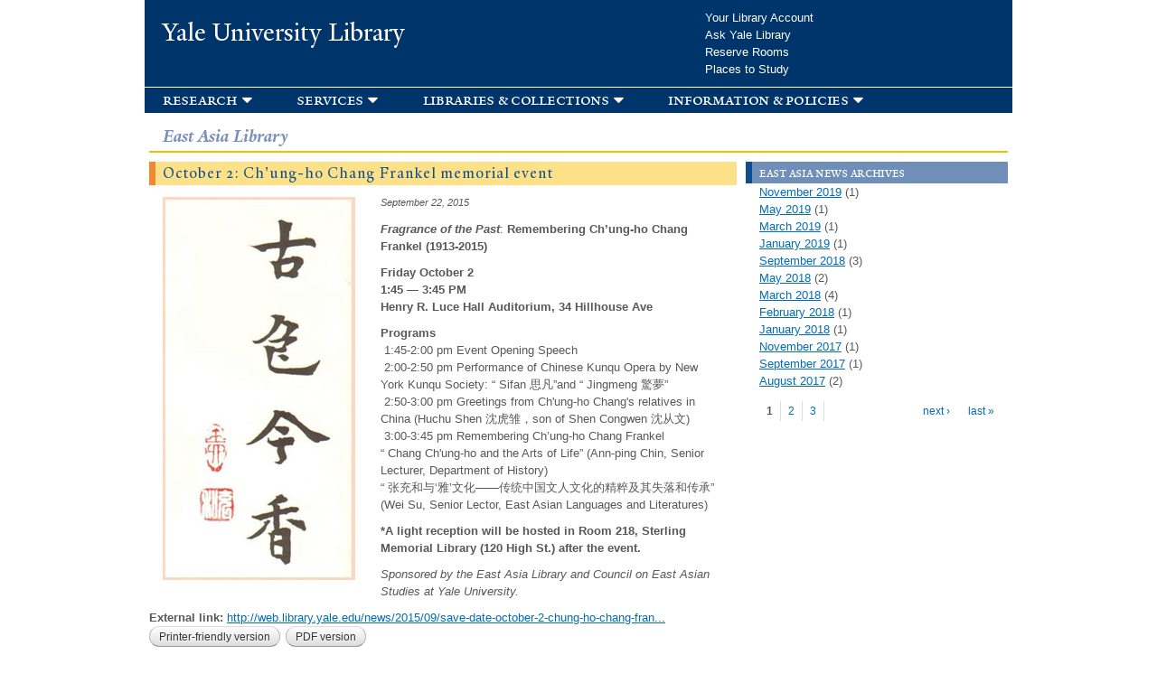

--- FILE ---
content_type: text/css
request_url: https://web.library.yale.edu/sites/default/files/css/css_jHgGiRKTyVe62KXcr_0bue0WgaokrgVKTmW039QPFZc.css
body_size: 29328
content:
html,body,div{margin:0;padding:0;border:0;outline:0;font-size:100%;vertical-align:baseline;font:inherit;}h1,h2,h3,h4,h5,h6{margin:0;padding:0;border:0;outline:0;font-size:100%;vertical-align:baseline;font:inherit;font-weight:bold;}a,p,ul,ol,li,img,span,strong,em{margin:0;padding:0;border:0;outline:0;font-size:100%;vertical-align:baseline;font:inherit;}table,tbody,tfoot,thead,tr,th,td{margin:0;padding:0;border:0;outline:0;font-size:100%;vertical-align:baseline;font:inherit;}applet,object,iframe,blockquote,pre,abbr,acronym,address,big,cite,code,del,dfn,font,ins,kbd,q,s,samp,small,strike,sub,sup,tt,var,b,u,i,center,dl,dt,dd,caption,fieldset,form,label,legend{margin:0;padding:0;border:0;outline:0;font-size:100%;vertical-align:baseline;font:inherit;}article,aside,figure,footer,header,hgroup,section{margin:0;padding:0;border:0;outline:0;font-size:100%;vertical-align:baseline;font:inherit;}canvas,details,embed,figcaption,menu,nav,output,ruby,summary,time,mark,audio,video{margin:0;padding:0;border:0;outline:0;font-size:100%;vertical-align:baseline;font:inherit;}article,aside,details,figcaption,figure,footer,header,hgroup,menu,nav,section{display:block;}body{line-height:1;}b,strong{font-weight:bold;}em,i{font-style:italic;}ol,ul{list-style:none;}blockquote,q{quotes:none;}blockquote:before,blockquote:after,q:before,q:after{content:'';content:none;}:focus{outline:0;}ins{text-decoration:none;}del{text-decoration:line-through;}table{border-collapse:collapse;border-spacing:0;}
.clearfix:after{font-size:0;}#skip-link{left:50%;margin-left:-5.25em;margin-top:0;position:absolute;width:auto;z-index:50;}#skip-link a,#skip-link a:link,#skip-link a:visited{background:#444;background:rgba(0,0,0,0.6);color:#fff;display:block;padding:1px 10px 2px 10px;text-decoration:none;-khtml-border-radius:0 0 10px 10px;-moz-border-radius:0 0 10px 10px;-o-border-radius:0 0 10px 10px;-webkit-border-top-left-radius:0;-webkit-border-top-right-radius:0;-webkit-border-bottom-left-radius:10px;-webkit-border-bottom-right-radius:10px;border-radius:0 0 10px 10px;}#skip-link a:hover,#skip-link a:active,#skip-link a:focus{outline:0;}.inline li,.tabs li,.breadcrumb li{list-style:none;display:inline;margin-right:0.5em;}.item-list li{list-style:none;}.pager li{display:inline;margin-right:0.25em;}img{vertical-align:bottom;}.field-label-inline .field-label,.field-label-inline .field-items,.field-label-inline .field-item{display:inline;}
::-moz-focus-inner{border:0;padding:0;}input[type="search"]::-webkit-search-decoration{display:none;}input,button,select,textarea{margin:0;vertical-align:middle;}button,input[type="reset"],input[type="submit"],input[type="button"]{-webkit-appearance:none;-moz-border-radius:11px;-webkit-border-radius:11px;-moz-background-clip:padding;-webkit-background-clip:padding;background-clip:padding-box;border-radius:11px;background:#ddd url(/sites/all/themes/omega/omega/images/button.png) repeat-x;background:-webkit-gradient(linear,left top,left bottom,color-stop(0,#fff),color-stop(1,#ddd));background:-moz-linear-gradient(top center,#fff 0%,#ddd 100%);border:1px solid;border-color:#ddd #bbb #999;cursor:pointer;color:#333;font:bold 12px/1.2 Arial,sans-serif;outline:0;overflow:visible;padding:3px 10px 4px;text-shadow:#fff 0 1px 1px;width:auto;*padding-top:2px;*padding-bottom:0px;}button{*padding-top:1px;*padding-bottom:1px;}textarea,select,input[type="date"],input[type="datetime"],input[type="datetime-local"],input[type="email"],input[type="month"],input[type="number"],input[type="password"],input[type="search"],input[type="tel"],input[type="text"],input[type="time"],input[type="url"],input[type="week"]{-webkit-appearance:none;-moz-border-radius:0;-webkit-border-radius:0;border-radius:0;-webkit-box-sizing:border-box;-moz-box-sizing:border-box;box-sizing:border-box;-moz-background-clip:padding;-webkit-background-clip:padding;background-clip:padding-box;background-color:#fff;border:1px solid;border-color:#848484 #c1c1c1 #e1e1e1;color:#000;outline:0;padding:2px 3px;font-size:13px;font-family:Arial,sans-serif;height:1.8em;*padding-top:2px;*padding-bottom:1px;*height:auto;}input.placeholder_text,textarea.placeholder_text,input:-moz-placeholder,textarea:-moz-placeholder{color:#888;}::-webkit-input-placeholder{color:#888;}button:focus,button:active,input:focus,input:active,select:focus,select:active,textarea:focus,textarea:active{-moz-box-shadow:#06f 0 0 7px;-webkit-box-shadow:#06f 0 0 7px;box-shadow:#06f 0 0 7px;z-index:1;}input[type="file"]:focus,input[type="file"]:active,input[type="radio"]:focus,input[type="radio"]:active,input[type="checkbox"]:focus,input[type="checkbox"]:active{-moz-box-shadow:none;-webkit-box-shadow:none;box-shadow:none;}select[disabled],textarea[disabled],input[type="date"][disabled],input[type="datetime"][disabled],input[type="datetime-local"][disabled],input[type="email"][disabled],input[type="month"][disabled],input[type="number"][disabled],input[type="password"][disabled],input[type="search"][disabled],input[type="tel"][disabled],input[type="text"][disabled],input[type="time"][disabled],input[type="url"][disabled],input[type="week"][disabled]{background-color:#eee;}button[disabled],input[disabled],select[disabled],select[disabled] option,select[disabled] optgroup,textarea[disabled]{-moz-box-shadow:none;-webkit-box-shadow:none;box-shadow:none;-webkit-user-select:none;-moz-user-select:none;user-select:none;color:#888;cursor:default;}textarea,select[size],select[multiple]{height:auto;}@media (-webkit-min-device-pixel-ratio:0){select{background-image:url(/sites/all/themes/omega/omega/images/select-arrow.gif);background-repeat:no-repeat;background-position:right center;padding-right:20px;}select[size],select[multiple]{background-image:none;padding:0;}}textarea{min-height:40px;overflow:auto;resize:vertical;width:100%;}optgroup{color:#000;font-style:normal;font-weight:normal;}.ie6-button,* html button{background:#ddd url(/sites/all/themes/omega/omega/images/button.png) repeat-x;border:1px solid;border-color:#ddd #bbb #999;cursor:pointer;color:#333;font:bold 12px/1.2 Arial,sans-serif;padding:2px 10px 0px;overflow:visible;width:auto;}* html button{padding-top:1px;padding-bottom:1px;}.ie6-input,* html textarea,* html select{background:#fff;border:1px solid;border-color:#848484 #c1c1c1 #e1e1e1;color:#000;padding:2px 3px 1px;font-size:13px;font-family:Arial,sans-serif;vertical-align:top;}* html select{margin-top:1px;}.placeholder_text,.ie6-input-disabled,.ie6-button-disabled{color:#888;}.ie6-input-disabled{background:#eee;}
.form-actions input{margin-right:0.5em;}.form-actions input:hover{background:#ffffff;}label{font-weight:bold;}
h1,h2,h3,h4,h5,h6{font-family:'YaleDesign';font-style:italic;font-weight:bold;}h1,h2,h3,h4,h5,h6{font-family:'YaleDesign';font-style:italic;font-weight:normal;}h1,h2,h3,h4,h5,h6{font-family:'YaleDesign';font-style:normal;font-weight:bold;}h1,h2,h3,h4,h5,h6{font-family:'YaleDesign';font-style:normal;font-weight:normal;}
.item-list .pager{padding:0;margin:0;}.item-list .pager li,.item-list .pager ul li{margin:0;padding:0;float:left;}.item-list .pager{position:relative;margin:1em 0;padding:0;text-align:left;}.pager li a{cursor:pointer;display:inline-block;}.pager li.pager-ellipsis,.pager li.pager-current,.pager li a{padding:4px 8px;text-decoration:none;}.pager li.pager-current{padding:4px 8px;font-weight:bold;outline:0;}.pager li.pager-first a,.pager li.pager-previous a,.pager li.pager-next a,.pager li.pager-last a{width:38px;text-align:center;padding:4px 0;}.pager li.pager-next{position:absolute;top:0;right:45px;}.pager li.pager-last,.pager li.pager-next.last{position:absolute;top:0;right:0;border-right:0;}.pager li a{}.pager li.pager-item a:hover{background:#f2f2f2;background:-moz-linear-gradient(top,#f2f2f2 0%,#ffffff 100%);background:-webkit-gradient(linear,left top,left bottom,color-stop(0%,#f2f2f2),color-stop(100%,#ffffff));background:-webkit-linear-gradient(top,#f2f2f2 0%,#ffffff 100%);background:-o-linear-gradient(top,#f2f2f2 0%,#ffffff 100%);background:-ms-linear-gradient(top,#f2f2f2 0%,#ffffff 100%);background:linear-gradient(to bottom,#f2f2f2 0%,#ffffff 100%);filter:progid:DXImageTransform.Microsoft.gradient(startColorstr='#f2f2f2',endColorstr='#ffffff',GradientType=0);}.pager li{font-family:Verdana,Arial,Helvetica,sans-serif;font-size:12px;font-weight:normal;line-height:1.2em;color:#585858;outline:0;border-right:1px solid #ddd;}.pager li.pager-first,.pager li.pager-next,.pager li.pager-last{border:none;}.pager li.pager-previous a{width:75px;}.pager li.pager-first a{text-align:left;}.pager li.pager-last a{text-align:right;}#skip-link{z-index:200;}table{border:1px solid #CCC;width:100%;}thead th,th{background:#f7f7f7;border-bottom:1px solid #ccc;color:#333;}td,th{padding:4px 8px;vertical-align:middle;}th a,th a:link,th a:visited{text-decoration:none;}th a{display:block;}th a img{margin:0 0 0 5px;}th.active{background:#DDD;border-left:1px solid #CCC;border-right:1px solid #CCC;}tr.even td{background:#F1F5FA;}tr.odd td{background:#fff;}td.active{border-left:1px solid #CCC;border-right:1px solid #CCC;}tr.even td.active{background:#e5e9ed;}tr.odd td.active{background:#f2f2f2;}tr:hover td,tr.even:hover td.active,tr.odd:hover td.active{background:#FFFEEE;}td ul.links{margin-bottom:0;}.node-links ul li a,.comment-links ul li a{text-transform:lowercase;display:block;float:left;text-decoration:none;-moz-background-clip:padding;-webkit-background-clip:padding;background-clip:padding-box;margin:0 0.5em 0.5em 0;vertical-align:middle;-webkit-appearance:none;-moz-border-radius:11px;-webkit-border-radius:11px;border-radius:11px;background:#ddd url(/sites/all/themes/yale_omega_base/images/button.png) repeat-x;background:-webkit-gradient(linear,left top,left bottom,color-stop(0,#fff),color-stop(1,#ddd));background:-moz-linear-gradient(top center,#fff 0%,#ddd 100%);border:1px solid;border-color:#ddd #bbb #999;cursor:pointer;color:#333;font:bold 12px/1.2 Arial,sans-serif;outline:0;overflow:visible;padding:4px 10px 3px;text-shadow:#fff 0 1px 1px;width:auto;*padding-top:2px;*padding-bottom:0px;}.node-links ul li a:hover,.comment-links ul li a:hover{background:#FFF;}.tips,.description{font-size:10px;color:#6a6a6a;}
ul.menu{border:none;list-style:none;text-align:left;}ul.menu li{margin:0;}ul li.expanded{list-style-image:none;list-style-type:circle;}ul li.collapsed{list-style-image:none;list-style-type:disc;}ul li.leaf{list-style-image:none;list-style-type:square;}li.expanded,li.collapsed,li.leaf{padding:0;margin:0;}li a.active{color:#000;}td.menu-disabled{background:#ccc;}ul.inline,ul.links.inline{display:inline;padding-left:0;}ul.inline li{display:inline;list-style-type:none;padding:0 0.5em;}.breadcrumb{padding-bottom:0.5em;}ul.primary{border-bottom:1px solid #bbb;border-collapse:collapse;height:auto;line-height:normal;list-style:none;margin:5px;padding:0 0 0 1em;white-space:nowrap;}ul.primary li{display:inline;}ul.primary li a{background-color:#ddd;border-color:#bbb;border-style:solid solid none solid;border-width:1px;height:auto;margin-right:0.5em;padding:0 1em;text-decoration:none;}ul.primary li.active a{background-color:#fff;border:1px solid #bbb;border-bottom:1px solid #fff;}ul.primary li a:hover{background-color:#eee;border-color:#ccc;border-bottom-color:#eee;}ul.secondary{border-bottom:1px solid #bbb;padding:0.5em 1em;margin:5px;}ul.secondary li{border-right:1px solid #ccc;display:inline;padding:0 1em;}ul.secondary a{padding:0;text-decoration:none;}ul.secondary a.active{border-bottom:4px solid #999;}
html{font-size:62.5%;}body{font-family:Verdana,Arial,Helvetica,sans-serif;font-size:13px;font-size:1.3rem;line-height:1.5em;color:#585858;position:relative;background-color:#fff;text-rendering:optimizeLegibility;font-feature-settings:'liga' 1;}sub{vertical-align:sub;}sup{vertical-align:super;}table{border-collapse:collapse;border-spacing:0;border:none;}caption,thead th,th,tbody td,td{text-align:left;vertical-align:top;background:none;}a{color:#0c4c92;text-decoration:none;line-height:inherit;outline:none;}a:hover{color:#2a9fe4;}a:focus{outline:none;}a img{border:0;}:-moz-any-link:focus{outline:none;}p a,p a:visited{line-height:inherit;}img{image-rendering:optimizeQuality;-ms-interpolation-mode:bicubic;}.ie8 img{width:auto;}.node-video .field-name-field-video{position:relative;padding-bottom:56.25%;padding-top:30px;height:0;overflow:hidden;margin-bottom:1.25em;margin-top:14px;}.node-video iframe,.node-video object,.node-video embed{position:absolute;top:0;left:0;width:100%;height:100%;}h1,h2,h3,h4,h5,h6{line-height:1.1em;color:#47a;margin:0;}h1,h2,h3,h4{font-family:'YaleDesign',Georgia,"Times New Roman",Times,serif;font-weight:normal;-webkit-font-smoothing:antialiased;-moz-osx-font-smoothing:grayscale;}#region-content h1,#region-content h2,#region-content h3,#region-content h4{text-indent:-0.06em;word-spacing:-0.05em;}h3,h4{margin-bottom:0.2em;}h5,h6{font-family:Verdana,Arial,Helvetica,sans-serif;font-weight:bold;color:#585858;margin-bottom:0.2em;}h1{font-size:36px;font-size:3.6rem;}h2{font-size:30px;font-size:3.0rem;}h3{font-size:24px;font-size:2.4rem;}h4{font-size:18px;font-size:1.8rem;}h5{font-size:15px;font-size:1.5rem;}h6{font-size:13px;font-size:1.3rem;}h1,h2{margin-bottom:0.25em;}h1 a,h2 a,h3 a,h4 a,h5 a,h6 a{font-weight:inherit;}h1.site-name,h2.site-name{font-size:42px;font-size:4.2rem;color:#0e4c92;line-height:1.2em;padding-bottom:9px;}@media only screen and (max-width:740px){h1.site-name,h2.site-name{font-size:36px;font-size:3.6rem;line-height:1em;}}.ie6 .selector,.ie7 .selector,.ie8 .selector{display:inline;}.site-name a{-webkit-transition:all 0.2s linear;-moz-transition:all 0.2s linear;-ms-transition:all 0.2s linear;-o-transition:all 0.2s linear;transition:all 0.2s linear;}h1.title{margin-top:-0.2em;position:relative;}.ie6 .site-name,.ie6 .site-name,.ie6 .title,.ie7 .site-name,.ie7 .site-name,.ie7 .title,.ie8 .site-name,.ie8 .site-name,.ie8 .title{letter-spacing:-0.04em;}.ie6 h1 .dquo,.ie6 h2 .dquo,.ie6 h3 .dquo,.ie6 h4 .dquo,.ie7 h1 .dquo,.ie7 h2 .dquo,.ie7 h3 .dquo,.ie7 h4 .dquo{margin-left:0;}.ie6 #region-content h1,.ie6 #region-content h2,.ie6 #region-content h3,.ie6 #region-content h4{text-indent:0;word-spacing:normal;}aside h2.block-title{font-family:Verdana,Arial,Helvetica,sans-serif;font-size:18px;font-size:1.8rem;margin:0.25em 0 0.5em 0;line-height:1.3em;-webkit-font-smoothing:subpixel-antialiased;}body.front aside h2.block-title{margin-top:2px;}.major-block-title h2.block-title,#region-content h2.block-title{font-family:'YaleDesign',Georgia,"Times New Roman",Times,serif;font-size:30px;font-size:3.0rem;margin:0;-webkit-font-smoothing:antialiased;}p,ul,ol,dl{margin:0 0 1em 0;}p img{margin:0;}ul{list-style-type:disc;}ol{list-style-type:decimal;}ul li.expanded,ul li.collapsed,ul li.leaf{list-style-image:none;list-style-type:none;}ul.spaced-list li{margin:0 0 0.5em 0;}.node ul li,.node ol li,.block-main ul li,.block-main ol li,.page-search ul li{margin:0 0 0 2.5em;}ul ul,ol ol,ul ol,ol ul{margin:0;}dl{margin-top:1em;}dt{margin:0px;padding:0px;}dd{margin-bottom:0.5em;margin-left:2.5em;}hr{border:0;height:1px;color:#add1eb;background-color:#add1eb;display:block;margin:1em 0;}pre,address,fieldset{margin-bottom:1em;}sub,sup{font-size:11px;font-size:1.1rem;}.region{min-height:inherit;}body.logged-in .region{min-height:1px;}.clearfix:after,.block:after,.teaser-list .views-row:after{content:".";display:block;height:0;font-size:0;clear:both;visibility:hidden;}* html .clearfix,* html .block,* html .teaser-list .views-row{zoom:1;}*:first-child+html .clearfix,*:first-child+html .block,*:first-child+html .teaser-list .views-row{zoom:1;}#region-content{min-height:600px;height:auto !important;height:600px;}@media only screen and (max-width:740px){#region-content{min-height:inherit !important;height:inherit !important;}}#zone-content .region-inner{margin-bottom:30px;}#region-content section{margin-bottom:1.5em;}#zone-content{position:relative;z-index:0;}#region-content:before,#region-content:after{content:" ";position:absolute;z-index:-1;top:0;height:100%;width:100%;}#region-content:after{border-right:1px solid #ededed;right:-3.2%;}body.front #region-content:after{right:-2.5%;}body.no-sidebars #region-content:after,body.not-front.one-sidebar.sidebar-first #region-content:after{border:none;}body.not-front.one-sidebar.sidebar-second #region-content:after{right:-2%;}@media only screen and (max-width:750px){#region-content:after{border:none !important;}#region-sidebar-second:before{border:none !important;}}#region-header-first .region-inner{margin:15px 0 5px 0;}#region-header-first p{margin:0;}.region-content table,.cke_show_borders table{width:100%;margin:0 0 1em 0;}.region-content table caption,.region-content table th,.cke_show_borders table caption,.cke_show_borders table th{font-weight:bold;color:#585858;}.region-content table th{vertical-align:bottom;}.region-content table caption,.cke_show_borders table caption{font-size:13px;font-size:1.3rem;margin-bottom:0.5em;*padding-bottom:0.5em;}.region-content table th,.region-content table td,.cke_show_borders table th,.cke_show_borders table td{line-height:1.25em;padding:0.5em;}.region-content table th{border-bottom:1px solid #add1eb;}.region-content table td{border-bottom:1px solid #d2e7f5;}.region-content table th:nth-child(1),.region-content table td:nth-child(1){padding-left:0;}.region-content .views-table th:nth-child(1),.region-content .views-table td:nth-child(1),.region-content table.grid th:nth-child(1),.region-content table.grid td:nth-child(1){padding-left:0.5em;}tr:hover td{background-color:#fffeee;}.views-table{font-size:12px;}.views-table .views-field-edit-node{font-size:11px;}th.active{background-color:#dfeaf5;border-color:#add1eb;}tr.odd td.active{background-color:#eff5fb;}tr.even td.active{background-color:#e2ebf6;}.region-content table.teaser-table{width:auto;border:none;}.region-content table.teaser-table th,.region-content table.teaser-table td{line-height:1.5em;border:none;padding:1em;min-width:100px;}.region-content table.teaser-table tr:hover td{background:none;}.region-content table.teaser-table th:first-child,.region-content table.teaser-table td:first-child{padding-left:0;}.region-content table.teaser-table th:last-child,.region-content table.teaser-table td:last-child{padding-right:0;}table.grid{border:solid #b5cae1;border-width:1px 0 0 1px;}table.grid th,table.grid td{border:solid #b5cae1;border-width:0 1px 1px 0;}table.grid th{background-color:#f1f5fa;}.region-content table.bare,.cke_show_borders table.bare{width:auto;}.region-content table.bare th,.region-content table.bare td,.cke_show_borders table.bare th,.cke_show_borders table.bare td{padding:0;border:none;}.region-content table.bare tr:hover td,.cke_show_borders table.bare tr:hover td{background:none;}.view-portfolio table td,.view-featured-yalesites table td{width:33%;}.view-portfolio table tr:hover td,.view-featured-yalesites table tr:hover td{background:none;}.view-portfolio .views-field-title,.view-featured-yalesites .views-field-title{margin:0.75em 0;}table td img{max-width:100%;height:auto;}.view-people .views-table th:nth-child(1),.view-people .views-table td:nth-child(1){padding-left:0;}.view-people .views-table tr:hover td,.view-people .views-table tr.odd td,.view-people .views-table tr.even td{background:none;background-color:#fff;}.view-people .views-table td.views-field-picture{width:130px;}.view-people .views-table td.views-field-picture img{max-width:110px;}.view-people .views-table td{line-height:1.5em;}.view-people .attachment-before,.view-peoples .attachment-before{overflow:hidden;clear:left;}.view-people .attachment-before .view-header,.view-peoples .attachment-before .view-header{float:left;}.view-people th.active,.view-people td.active{border:none;background:none;}@media only screen and (max-width:700px){table.grid{position:relative;display:block;width:100%;margin-top:2.5em !important;border-left:none;}table.grid caption{display:inline;padding:0.5em;position:absolute;top:-2.5em;left:0;}table.grid thead{display:block;float:left;}table.grid thead tr{display:block;}table.grid thead th{display:block;border-left:1px solid #b5cae1;}table.grid tbody{display:block;width:auto;position:relative;overflow-x:auto;white-space:nowrap;}table.grid tbody tr{display:inline-block;vertical-align:top;}table.grid tbody td{display:block;min-height:1.25em;border-left:0;}.responsive-table table.views-view-grid{position:relative;display:block;width:100%;}.responsive-table table.views-view-grid tbody{display:block;width:auto;position:relative;overflow-x:auto;white-space:nowrap;}.responsive-table table.views-view-grid tbody tr{display:inline-block;vertical-align:top;width:100%;}.responsive-table table.views-view-grid tbody td{display:block;min-height:1.25em;border-left:0;width:100%;padding:0.5em 0;}.view-people .views-table td.views-field-picture,.view-peoples .views-table td.views-field-picture{width:18%;padding-right:4%;}}.responsive-table table td img{max-width:100%;width:100%;height:auto;}@media only screen and (max-width:740px){.responsive-table table td img{width:auto;}}.alpha-region-debug .alpha-debug-block h2,.alpha-region-debug .alpha-debug-block p{line-height:1.2em;}ul.tabs{margin:1em 0;padding:0 0 3px 8px;}ul.tabs li{margin:0;}ul.tabs li a{padding:3px 1em;background-color:#ebf2fa;-webkit-border-top-left-radius:5px;-webkit-border-top-right-radius:5px;-moz-border-radius-topleft:5px;-moz-border-radius-topright:5px;border-top-left-radius:5px;border-top-right-radius:5px;}ul.tabs li a:hover{background-color:#fffeee;}ul.primary li.active a:hover{border-bottom-color:#fffeee;}.item-list ul{margin:0;}.item-list ul li{margin:0 0 0.25em 0;}#toolbar,#admin-menu{-moz-box-shadow:0 none !important;-webkit-box-shadow:none !important;box-shadow:none !important;}.region-page-top{min-height:inherit;}#toolbar{box-shadow:none !important;}fieldset.webform-component-fieldset{padding:0 10px;border:1px solid #ccc;-moz-border-radius:5px;-webkit-border-radius:5px;box-border-radius:5px;}.cke_dialog_body{border:2px solid #f00 !important;}#overlay-content #ctools-export-ui-list-items .ctools-export-ui-operations .disable a{border-bottom:1px solid !important;}.book-navigation .page-links{border-color:#ededed;margin-bottom:1.5em;}.node-links ul li a,.comment-links ul li a{font-family:Verdana,Arial,Helvetica,sans-serif;font-size:12px;font-size:1.2rem;font-weight:normal;text-transform:none;}#region-content .view-news .item-list,.accordion-news .item-list,.view-browse-content .item-list{border-top:1px dotted #c1d5ec;}.compose-tips p,.compose-tips ul,.compose-tips ol{font-size:13px;font-size:1.3rem;}.compose-tips ul li,.compose-tips ol li{margin:0 0 0 2.5em;}#zone-topper-wrapper{background:#0c4c92;}#region-topper-first{z-index:10;}#region-topper-first h1{font-size:0;line-height:0;margin:0;}.site-name{margin-top:0;margin-bottom:3px;}#region-topper-first h1 a{display:block;width:112px;height:34px;background:transparent url(/sites/all/themes/yale_omega_base/images/yale-header-default.png) no-repeat;float:left;text-indent:100%;white-space:nowrap;overflow:hidden;}#region-topper-first h1.yale-college a{background:transparent url(/sites/all/themes/yale_omega_base/images/yale-college-header.png) no-repeat;width:120px;}* html #region-topper-first h1 a{background:transparent;filter:progid:DXImageTransform.Microsoft.AlphaImageLoader(src='/sites/all/themes/yale_omega_base/images/yale-header-default.png',sizingMethod='crop');}* html #region-topper-first h1.yale-college a{background:transparent;filter:progid:DXImageTransform.Microsoft.AlphaImageLoader(src='/sites/all/themes/yale_omega_base/images/yale-college-header.png',sizingMethod='crop');}@media 
only screen and (-webkit-min-device-pixel-ratio :1.5),only screen and (min-device-pixel-ratio :1.5){#region-topper-first h1 a{background-image:url(/sites/all/themes/yale_omega_base/images/yale-header-@2x.png);background-size:100%;}#region-topper-first h1.yale-college a{background-image:url(/sites/all/themes/yale_omega_base/images/yale-college-header-@2x.png);background-size:100%;}}@media only screen and (max-width:740px){#region-topper-first h1 a{background-image:url(/sites/all/themes/yale_omega_base/images/yale-header-mobile.png);background-size:100%;width:47px;height:34px;}}@media 
only screen and (max-width:740px) and (-webkit-min-device-pixel-ratio :1.5),only screen and (max-width:740px) and (min-device-pixel-ratio :1.5){#region-topper-first h1 a{background-image:url(/sites/all/themes/yale_omega_base/images/yale-header-mobile-@2x.png);}}#zone-topper form.search-form label{text-indent:100%;white-space:nowrap;overflow:hidden;}#zone-topper form.search-form{float:right;width:218px;margin-top:4px;padding:0 0 1px 1px;border:1px solid #85a6c9;-webkit-border-radius:4px;-moz-border-radius:4px;-o-border-radius:4px;border-radius:4px;}#zone-topper form.search-form .container-inline{display:inline-block;}#zone-topper input.form-text{font-family:Verdana,Arial,Helvetica,sans-serif;font-size:12px;line-height:1.6em;color:#85a6c9;border:none;border:0;width:184px;*width:178px;height:21px;padding:0 2px;background-color:transparent;display:inline-block;float:left;}#zone-topper form.search-form .fa{display:inline;padding-left:10px;}#zone-topper form.search-form .fa-search:before{color:white;opacity:0.7;}html.touch #zone-topper form.search-form{padding:1px 0 1px 1px;}html.touch #zone-topper .form-item,html.touch #zone-topper .form-actions{display:inline-block;float:left;margin:0;}html.touch #zone-topper form.search-form div{line-height:0;}#zone-topper input.form-text{-webkit-appearance:caret;-moz-appearance:caret;-webkit-transition:background-color 250ms ease-in;-moz-transition:background-color 250ms ease-in;-o-transition:background-color 250ms ease-in;transition:background-color 250ms ease-in;}#zone-topper input.form-text:hover{background-color:#b6cae0;color:#003466;}#zone-topper input.form-text:focus{background-color:#b6cae0;color:#003466;}#zone-topper .form-actions input,#zone-topper .search-form{margin:0;}#zone-topper input.form-submit{border:none;border:0;width:25px;height:21px;vertical-align:bottom;cursor:pointer;text-indent:100%;white-space:nowrap;overflow:hidden;color:transparent;text-transform:capitalize;*background-position:-1px -1px;text-shadow:none;background:transparent url(/sites/all/themes/yale_omega_base/images/spyglass-default.png) no-repeat 0 0;opacity:0.7;display:inline-block;}#zone-topper input.form-submit:hover{opacity:1;}* html #zone-topper input.form-submit{background:transparent;filter:progid:DXImageTransform.Microsoft.AlphaImageLoader(src='/sites/all/themes/yale_omega_base/images/spyglass-default.png',sizingMethod='crop');}* html #zone-topper div.container-inline{zoom:1;}html.touch #zone-topper form.search-form{padding:1px 0 1px 1px;}html.touch #zone-topper form.search-form div{line-height:0;}html.touch #zone-topper .form-item,html.touch #zone-topper .form-actions{display:inline-block;float:left;margin:0;}@media 
only screen and (-webkit-min-device-pixel-ratio :1.5),only screen and (min-device-pixel-ratio :1.5){#zone-topper input.form-submit{background-image:url(/sites/all/themes/yale_omega_base/images/spyglass-@2x.png);background-size:100%;}}#zone-topper input.form-text{line-height:normal;}.ie6 #zone-topper input.form-text{line-height:1.6em;}.ie7 #zone-topper input.form-text{line-height:1.6em;}.ie8 #zone-topper input.form-text{line-height:1.6em;}#zone-topper input::-webkit-input-placeholder{color:#85a6c9;}#zone-topper input:hover::-webkit-input-placeholder{color:#003466;}#zone-topper input:-moz-placeholder{color:#85a6c9;opacity:1;}#zone-topper input:hover:-moz-placeholder{color:#003466;}#zone-topper input::-moz-placeholder{color:#85a6c9;opacity:1;}#zone-topper input:hover::-moz-placeholder{color:#003466;}#zone-topper input:-ms-input-placeholder{color:#85a6c9;}#zone-topper input:hover:-ms-input-placeholder{color:#003466;}#breadcrumb .breadcrumb{font-size:12px;font-size:1.2rem;line-height:1.5em;margin:1.5em 0;padding-bottom:0;}#region-footer-first h1{font-size:0;line-height:0;margin:0;}#region-footer-first h1 a{display:block;width:62px;height:60px;background:transparent url(/sites/all/themes/yale_omega_base/images/yale-wordmark-blue-default.png) no-repeat;float:left;text-indent:100%;white-space:nowrap;overflow:hidden;}* html #region-footer-first h1 a{background:transparent;filter:progid:DXImageTransform.Microsoft.AlphaImageLoader(src='/sites/all/themes/yale_omega_base/images/yale-wordmark-blue-default.png',sizingMethod='crop');}@media 
only screen and (-webkit-min-device-pixel-ratio :1.5),only screen and (min-device-pixel-ratio :1.5){#region-footer-first h1 a{background-image:url(/sites/all/themes/yale_omega_base/images/yale-wordmark-blue-@2x.png);background-size:100%;}}#region-footer-second p{font-size:11px;font-size:1.1rem;line-height:1.5em;margin:0;}#region-footer-second p.copyright{margin-top:14px;}#region-footer-second p.spacer{margin-top:30px !important;}.region-footer-second-inner{display:block;padding-top:0;padding-bottom:0;}@media only screen and (max-width:750px){#zone-footer{padding-bottom:10px;}#region-footer-second{margin:0 0 0 102px;padding-top:1px;}#region-footer-second p.copyright{margin-top:13px;}#region-footer-second .block{margin-bottom:0;}}#zone-menu ul.menu{position:relative;margin-top:10px;font-size:14px;font-size:1.4rem;line-height:1.5em;width:100%;}#zone-menu ul.menu,#zone-menu ul.menu li{display:inline;padding:0;margin:0;float:left;}#zone-menu ul.menu li{white-space:nowrap;}#zone-menu ul.menu ul li{white-space:normal;}#zone-menu ul.menu li a{float:left;padding:4px 15px;-webkit-transition:all 0.2s linear;-moz-transition:all 0.2s linear;-ms-transition:all 0.2s linear;-o-transition:all 0.2s linear;transition:all 0.2s linear;}#zone-menu ul.menu li.first{margin-left:-15px;position:relative;}.zone-menu ul.menu li a:hover{background-color:rgba(255,255,255,0.18);}.zone-menu ul.menu li a.active{color:#000;}.ie6 .zone-menu ul.menu li a:hover,.ie7 .zone-menu ul.menu li a:hover,.ie8 .zone-menu ul.menu li a:hover{background:transparent;filter:progid:DXImageTransform.Microsoft.gradient(startColorstr=#20ffffff,endColorstr=#20ffffff);zoom:1;}#zone-menu ul.sf-horizontal ul li.first{margin-left:0;}.sf-menu .sf-sub-indicator{background-image:url(/sites/all/themes/yale_omega_base/images/superfish-arrows.png);right:2px;}.sf-menu .sf-sub-indicator{display:none;}.sf-menu ul .sf-sub-indicator{display:block;right:0.75em;}.yale-standard-menu a > .sf-sub-indicator{background:url(/sites/all/themes/yale_omega_base/images/superfish-arrows.png) no-repeat -20px -100px;}.yale-standard-menu a:focus > .sf-sub-indicator,.yale-standard-menu a:hover > .sf-sub-indicator,.yale-standard-menu a:active > .sf-sub-indicator,.yale-standard-menu li:hover > a > .sf-sub-indicator,.yale-standard-menu li.sfHover > a > .sf-sub-indicator{background-position:-30px -100px;}.sf-menu li:hover > ul,.sf-menu li.sfHover > ul{top:100%;}.sf-menu li.sfHover > a{background-color:rgba(255,255,255,0.18);}.sf-menu.sf-horizontal.sf-shadow ul,.sf-menu.sf-vertical.sf-shadow ul,.sf-menu.sf-navbar.sf-shadow ul ul{background:none;padding:0 !important;-webkit-border-radius:0;-moz-border-radius:0;border-radius:0;}.sf-menu ul{font-family:Verdana,Arial,Helvetica,sans-serif;font-size:12px;font-size:1.2rem;line-height:1.3em;text-transform:none;letter-spacing:0;width:auto;}#zone-menu ul.sf-menu ul{background-color:#666;background:rgba(0,0,0,0.85);-webkit-box-shadow:0 3px 6px 2px rgba(0,0,0,0.5);-moz-box-shadow:0 3px 6px 2px rgba(0,0,0,0.5);box-shadow:0 3px 6px 2px rgba(0,0,0,0.5);}#zone-menu ul.sf-menu ul li a{display:block;padding:7px 15px 8px 15px;color:#fff;width:192px;border-bottom:1px solid;border-color:#000;border-color:rgba(255,255,255,0.2);}#zone-menu ul.sf-menu ul li a:hover,.sf-menu li li.sfHover > a{background:transparent url(/sites/all/themes/yale_omega_base/images/overlay-bg.png);background:rgba(0,0,0,0.4);color:#8cf;}.sf-menu li li:hover > ul,.sf-menu li li.sfHover > ul{top:0;left:222px;}@media only screen and (max-width:1008px){.sf-menu li.last:hover > ul,.sf-menu li.last.sfHover > ul{left:inherit;right:0;}}ul.mobile-nav,ul.mobile-jump{display:none;}@media only screen and (max-width:740px){ul.mobile-nav,ul.mobile-jump{display:inline-block;}.no-touch #zone-menu ul.menu,.no-touch #zone-menu ul.nice-menu{display:none;}#region-menu{margin-left:0;margin-right:0;}#zone-menu ul.menu{border:none;margin:0;}#zone-menu ul.menu{-webkit-box-shadow:0 3px 5px 0px rgba(0,0,0,0.4);-moz-box-shadow:0 3px 5px 0px rgba(0,0,0,0.4);box-shadow:0 3px 5px 0px rgba(0,0,0,0.4);}#zone-menu ul.menu,#zone-menu ul.menu li{width:100%;}#zone-menu ul.menu li.first{margin:0;position:static;}#zone-menu ul.menu li a{float:none;display:block;padding:8px 10px;color:#0e4c92;border-bottom:1px solid #d2e7f5;background-color:#fafafa;}ul.mobile-nav,ul.mobile-jump{list-style-type:none;margin:0;padding:0;width:100%;overflow:hidden;display:block;}ul.mobile-jump{display:block;margin-bottom:2em;}ul.mobile-jump li.sub-anchor{line-height:0;}ul.mobile-jump li a{padding-top:0.5em;}ul.mobile-jump li.sub-return a{display:block;background:#f1f5fa url(/sites/all/themes/yale_omega_base/images/jump-up-arrow-@2x.png) no-repeat 97% 50%;background-size:16px 16px;text-decoration:none;padding:5px 10px;border:1px solid #c1d5ec;-webkit-border-radius:8px;-moz-border-radius:8px;border-radius:8px;}ul.mobile-nav li{font-size:14px;font-size:1.4rem;text-transform:uppercase;letter-spacing:0.1em;padding:8px 10px;cursor:pointer;float:left;}ul.mobile-nav li.sub{padding-left:20px;}ul.mobile-nav.expanded li.main{color:#333;background-color:#fafafa;-webkit-box-shadow:3px 3px 5px 0px rgba(0,0,0,0.4);-moz-box-shadow:3px 3px 5px 0px rgba(0,0,0,0.4);box-shadow:3px 3px 5px 0px rgba(0,0,0,0.4);}ul.mobile-nav li.sub{display:none;}body.two-sidebars ul.mobile-nav li.sub{display:block;}body.sidebar-first ul.mobile-nav li.sub{display:block;}#zone-menu ul.sf-horizontal{line-height:1.3em;}#zone-menu ul.sf-horizontal ul{margin-top:0;}#zone-menu ul.sf-horizontal li.first{margin-left:0;}.sf-menu ul{font-size:13px;font-size:1.3rem;position:static;left:inherit;top:inherit;width:100%;}#zone-menu ul.sf-menu ul li a{padding:8px 10px 8px 30px;background:none;color:#0e4c92;border-color:#d2e7f5;width:auto;}#zone-menu ul.sf-menu li.sfHover a,#zone-menu ul.sf-menu ul li a{background-color:#eee;}#zone-menu ul.sf-menu ul li a:hover{color:#0e4c92;background-color:#eee;}.sf-hidden{left:inherit !important;top:inherit !important;display:none;}.sf-menu.sf-horizontal.sf-shadow ul,.sf-menu.sf-vertical.sf-shadow ul,.sf-menu.sf-navbar.sf-shadow ul ul{background:none;padding:0 !important;-webkit-border-top-right-radius:0
-webkit-border-bottom-left-radius:0;-moz-border-radius-topright:0;-moz-border-radius-bottomleft:0;border-top-right-radius:0;border-bottom-left-radius:0;border-bottom-left-radius:0;}ul.sf-menu .sf-sub-indicator,ul.sf-menu ul .sf-sub-indicator{display:none;}ul.sf-menu ul li{text-transform:none;}.mobile-nav li.main{background:transparent url(/sites/all/themes/yale_omega_base/images/mobile-nav-toggle-@2x.png) no-repeat 10px -45px;background-size:25px 75px;padding:8px 10px 8px 45px;}.yale-standard-menu .mobile-nav li.main,.mobile-nav.expanded li.main{background-position:10px 5px;}.sf-menu li.menuparent > a{background:transparent url(/sites/all/themes/yale_omega_base/images/mobile-nav-down-@2x.png) no-repeat 100% 5px;background-size:25px 25px;}.sf-menu li.menuparent.sfHover > a{background:transparent url(/sites/all/themes/yale_omega_base/images/mobile-nav-out-@2x.png) no-repeat 100% 5px;background-size:25px 25px;}#zone-menu ul.sf-menu ul li.sf-depth-2.menuparent ul li a{overflow:hidden;padding-left:60px;}#zone-menu ul.sf-menu ul li.sf-depth-2.menuparent > a:after{content:" ";position:absolute;z-index:10;top:0.75em;margin-left:0.75em;width:15px;height:15px;background:url(/sites/all/themes/yale_omega_base/images/mobile-nav-down-@2x.png) no-repeat;background-size:15px 15px;}#zone-menu ul.sf-menu ul li.sf-depth-2.menuparent.sfHover > a:after{background-image:url(/sites/all/themes/yale_omega_base/images/mobile-nav-out-@2x.png)}#zone-menu ul.sf-menu ul li.sf-depth-2.menuparent.sfHover a{background-color:#f5f5f5;}}#region-sidebar-first ul.menu{margin:0;border-top:1px solid #ededed;}#region-sidebar-first ul.menu li{line-height:1.3em;border-bottom:1px solid #ededed;padding:0;}#region-sidebar-first ul.menu ul{padding:0;margin-bottom:0.5em;border:none;}#region-sidebar-first ul.menu ul li{padding-left:20px;border:none;}#region-sidebar-first ul.menu li a{padding:0.4em 0;}#region-sidebar-first ul.menu ul li a{padding:0.3em 0;}#region-sidebar-first ul.menu a{display:block;zoom:1;border:0;border:none;outline:none;color:#585858;}#region-sidebar-first ul.menu a:hover{color:#2a9fe4;background:#f7f7f7;background:-moz-linear-gradient(top,#f7f7f7 0%,#fdfdfd 100%);background:-webkit-gradient(linear,left top,left bottom,color-stop(0%,#f7f7f7),color-stop(100%,#fdfdfd));background:-webkit-linear-gradient(top,#f7f7f7 0%,#fdfdfd 100%);background:-o-linear-gradient(top,#f7f7f7 0%,#fdfdfd 100%);background:-ms-linear-gradient(top,#f7f7f7 0%,#fdfdfd 100%);background:linear-gradient(to bottom,#f7f7f7 0%,#fdfdfd 100%);filter:progid:DXImageTransform.Microsoft.gradient(startColorstr='#f7f7f7',endColorstr='#fdfdfd',GradientType=0);}aside .block{margin-bottom:1.5em;}aside .scroll-pane{margin-bottom:2.5em;}#region-content{margin-bottom:35px;}#region-sidebar-second ul.menu{margin-top:-0.2em;}#region-sidebar-second ul.menu li{line-height:1.3em;}#region-sidebar-second ul.menu li a{display:block;padding:0.3em 0;zoom:1;}#region-sidebar-second ul.menu ul{padding:0;}#region-sidebar-second ul.menu ul li{padding-left:20px;}#region-sidebar-first .block-book-navigation ul.menu{border:none;}.block-book-navigation .content{border-top:1px solid #ededed;}.sharing ul.menu{float:left;width:100%;margin:18px 0 0 0;padding:0;}.sharing ul.menu li.leaf{display:inline;margin:0;padding:0;border:none;list-style-image:none;list-style-type:none;}.sharing ul.menu li a{float:left;display:block;margin-left:11%;background-image:url(/sites/all/themes/yale_omega_base/images/share-icons-sprite-default-png8.png);background-repeat:no-repeat;background-position:0 0;width:24px;height:24px;text-indent:100%;white-space:nowrap;overflow:hidden;}.sharing ul.menu li.menu-sina-weibo,.sharing ul.menu li.menu-tumblr{display:none;}@media
only screen and (-webkit-min-device-pixel-ratio :1.5),only screen and (min-device-pixel-ratio :1.5){.sharing ul.menu li a{background-image:url(/sites/all/themes/yale_omega_base/images/share-icons-sprite-@2x.png);background-size:600%;}}@media only screen and (min-width:768px) and (max-width:1008px){.sharing ul.menu li a{margin-left:8.8%;}}@media only screen and (max-width:875px){.sharing ul.menu li a{margin-left:6%;}}@media only screen and (max-width:750px){.sharing ul.menu li a{margin-left:3.5%;}}@media only screen and (max-width:739px){.sharing ul.menu{clear:left;margin:0 0 10px 93px;width:auto;}.sharing ul.menu li a{margin-left:15px;}}.sharing ul.menu li.first a{margin-left:0;}.sharing ul.menu li.twitter a,.sharing ul.menu li.itunes a{}.sharing ul.menu li.menu-facebook a{background-position:0 0;}.sharing ul.menu li.menu-twitter a{background-position:-24px 0;}.sharing ul.menu li.menu-flickr a{background-position:-48px 0;}.sharing ul.menu li.menu-itunes a{background-position:-72px 0;}.sharing ul.menu li.menu-youtube a{background-position:-96px 0;}.sharing ul.menu li.menu-instagram a{background-position:-120px 0;}.sharing ul.menu li.menu-facebook a:hover{background-position:0 -24px;}.sharing ul.menu li.menu-twitter a:hover{background-position:-24px -24px;}.sharing ul.menu li.menu-flickr a:hover{background-position:-48px -24px;}.sharing ul.menu li.menu-itunes a:hover{background-position:-72px -24px;}.sharing ul.menu li.menu-youtube a:hover{background-position:-96px  -24px;}.sharing ul.menu li.menu-instagram a:hover{background-position:-120px  -24px;}.teaser-list{border-top:1px solid #9ebee1;}.teaser-list .views-row{padding:8px 0;border-bottom:1px dotted #c1d5ec;}.teaser-list .views-row-last{border-bottom:none;}.block-news-block .views-row-last,.view-videos .views-row-last,.view-slideshows .views-row-last,.view-publications .views-row-last{border-bottom:1px dotted #c1d5ec;margin-bottom:1em;}.teaser-list .views-field-field-news-image img,.teaser-list .views-field-field-video img,.teaser-list .views-field-field-slideshow-image img,.teaser-list .views-field-field-publication-image img,.teaser-list .views-field-field-event-image img{float:left;display:block;margin:2px 15px 4px 0;*padding-bottom:4px;}body.front .teaser-list .views-field-field-news-image img,body.front .teaser-list .views-field-field-event-image img{margin-right:30px;}.teaser-list h3{font-family:Verdana,Arial,Helvetica,sans-serif;font-size:13px;font-size:1.3rem;font-weight:bold;line-height:1.5em;margin-bottom:0;}.teaser-list .views-field-field-date,.teaser-list .views-field-field-news-date{font-style:italic;margin-bottom:0.5em;}.teaser-list .views-field-edit-node{text-align:right;}.teaser-list .more-link{margin-top:0.25em;}.teaser-list .views-field-field-publication-image img{float:left;display:block;margin:2px 15px 4px 0;}.teaser-list .views-field-field-author{clear:left;margin:4em 0 0.5em 0;}.clickable{border-top:2px solid #fff;}.hovered{cursor:pointer;background:#f2f2f2;background:-moz-linear-gradient(top,#f2f2f2 0%,#ffffff 80%,#ffffff 100%);background:-webkit-gradient(linear,left top,left bottom,color-stop(0%,#f2f2f2),color-stop(80%,#ffffff),color-stop(100%,#ffffff));background:-webkit-linear-gradient(top,#f2f2f2 0%,#ffffff 80%,#ffffff 100%);background:-o-linear-gradient(top,#f2f2f2 0%,#ffffff 80%,#ffffff 100%);background:-ms-linear-gradient(top,#f2f2f2 0%,#ffffff 80%,#ffffff 100%);background:linear-gradient(to bottom,#f2f2f2 0%,#ffffff 80%,#ffffff 100%);filter:progid:DXImageTransform.Microsoft.gradient(startColorstr='#f2f2f2',endColorstr='#ffffff',GradientType=0);}.accordion-news .views-row{overflow:hidden;zoom:1;padding:0;}.accordion-news .views-field-field-news-image img{float:left;display:block;margin:2px 15px 4px 0;*padding-bottom:4px;}.accordion-news .views-field-field-date{font-style:italic;margin-bottom:0.75em;}.accordion-news .views-field-body{margin:1em 0;}.accordion-news .views-field-edit-node{text-align:right;}.accordion-news .views-field-edit-node a{color:#0c4c92;}.accordion-news .views-field-edit-node a:hover{color:#2a9fe4;}h3.ui-accordion-header{font-family:Verdana,Arial,Helvetica,sans-serif;font-size:14px;font-size:1.4rem;}.views-field{font-size:13px;font-size:1.3rem;line-height:1.5em;color:#585858;}.accordion-news .view-content{margin-bottom:1.5em;}.accordion-news .views-field{font-size:13px;font-size:1.3rem;line-height:1.5em;color:#585858;}.ui-widget-content a{color:#0c4c92;}.ui-accordion .ui-state-default,.ui-accordion .ui-state-hover,.ui-accordion .ui-state-active,.ui-accordion .ui-state-highlight{background:none;}.ui-accordion .ui-accordion-header a{padding-top:0.3em;padding-bottom:0.3em;}.ui-accordion .ui-accordion-content{padding:0.5em 2.2em;}.ui-accordion .ui-state-active a,.ui-accordion .ui-state-active a:link,.ui-accordion .ui-state-active a:visited{color:#47A;font-weight:bold;}.ui-accordion .ui-state-default{border-color:#ededed;}.ui-accordion .ui-state-hover{border-color:#dedede;}.ui-accordion .ui-state-active{border-color:#9ebee1;}.ui-accordion .ui-widget-content{border-color:#9ebee1;}.ui-accordion .ui-state-hover{background:#f2f2f2;background:-moz-linear-gradient(top,#f2f2f2 0%,#ffffff 90%,#ffffff 100%);background:-webkit-gradient(linear,left top,left bottom,color-stop(0%,#f2f2f2),color-stop(90%,#ffffff),color-stop(100%,#ffffff));background:-webkit-linear-gradient(top,#f2f2f2 0%,#ffffff 90%,#ffffff 100%);background:-o-linear-gradient(top,#f2f2f2 0%,#ffffff 90%,#ffffff 100%);background:-ms-linear-gradient(top,#f2f2f2 0%,#ffffff 90%,#ffffff 100%);background:linear-gradient(to bottom,#f2f2f2 0%,#ffffff 90%,#ffffff 100%);filter:progid:DXImageTransform.Microsoft.gradient(startColorstr='#f2f2f2',endColorstr='#ffffff',GradientType=0);}.ui-accordion .ui-state-default .ui-icon{background-image:url(/sites/all/themes/yale_omega_base/images/jquery-ui/ui-icons_888888_256x240.png);}.ui-accordion .ui-state-active .ui-icon{background-image:url(/sites/all/themes/yale_omega_base/images/jquery-ui/ui-icons_222222_256x240.png);}.ui-accordion .ui-state-hover .ui-icon{background-image:url(/sites/all/themes/yale_omega_base/images/jquery-ui/ui-icons_454545_256x240.png);}.ui-accordion .view-grouping-header{margin:1em 0 0.5em 0;}.node-slideshow{margin-top:14px;}.flexslider{position:relative;zoom:1;margin:0;padding:0;background:none;border:none;-webkit-border-radius:none;-moz-border-radius:none;-o-border-radius:none;border-radius:none;}.flexslider .slides{background:#fff;}.flex-caption{background:rgba(0,0,0,0.5);}.flex-direction-nav li a{background-repeat:no-repeat;position:absolute;z-index:100;top:35%;width:30px;height:60px;margin:0;display:block;cursor:pointer;text-indent:-9999em;background-image:url(/sites/all/themes/yale_omega_base/images/slideshow-arrows.png);}.flex-direction-nav li a.prev{left:15px;background-position:0 0;}.flex-direction-nav li a.next{right:15px;background-position:-30px 0;}.flex-direction-nav li a.prev:hover{background-position:0 -60px;}.flex-direction-nav li a.next:hover{background-position:-30px -60px;}.ie6 .flex-direction-nav{height:0;padding:0;line-height:0;font-size:0;zoom:1;}.flex-control-nav{position:static;bottom:0;text-align:center;margin:1em 0;}.flex-control-nav li{margin:0 0 0 5px;display:inline-block;zoom:1;*display:inline;}.flex-control-nav li:first-child{margin:0;}.flex-control-nav li a{background:url(/sites/all/themes/yale_omega_base/images/slideshow-indicators.png);}* html .flex-control-nav li{font-size:0;line-height:0;height:1%;}* html .flex-direction-nav li a.prev{background:transparent;filter:progid:DXImageTransform.Microsoft.AlphaImageLoader(src='/sites/all/themes/yale_omega_base/images/slideshow-arrows.png',sizingMethod='crop');}* html .flex-direction-nav li a.next{background:transparent;filter:progid:DXImageTransform.Microsoft.AlphaImageLoader(src='/sites/all/themes/yale_omega_base/images/slideshow-arrows-next.png',sizingMethod='crop');}* html .flex-control-nav li a{background:transparent;filter:progid:DXImageTransform.Microsoft.AlphaImageLoader(src='/sites/all/themes/yale_omega_base/images/slideshow-indicators.png',sizingMethod='crop');}.node .flexslider ul li{margin:0;}.node ol.flex-control-nav li{margin:1em 0 0 10px;}.flexslider ul.slides img{margin:0 auto !important;}.flex-caption{font-size:13px;font-size:1.3rem;}.flex-caption{color:transparent;text-shadow:none;}.flex-caption strong{display:inline !important;font-weight:normal;color:#fff;text-shadow:1px 1px 0 rgba(0,0,0,0.3);}.ie6 .flex-caption,.ie7 .flex-caption,.ie8 .flex-caption{-ms-filter:'progid:DXImageTransform.Microsoft.gradient(enabled=false)';filter:'progid:DXImageTransform.Microsoft.gradient(enabled=false)';}.ie6 .flex-caption,.ie7 .flex-caption,.ie8 .flex-caption{background:none;background-color:#666;color:#666;}.ie6 .flex-caption strong,.ie7 .flex-caption strong,.ie8 .flex-caption strong{color:#fff;}body.front #region-content .region-content-inner{margin-top:0 !important;}#region-content #block-views-rotating-feature-block{margin-bottom:2em;}.view-rotating-feature .flex-caption{display:none;}.view-rotating-feature .flexslider p{margin:0;}.view-rotating-feature .flex-control-nav li a{background:none;text-indent:0;}li.flexslider_views_slideshow_slide{margin:0;padding:0;}.views-field-field-caption{width:100%;padding:0 0 0.5em 0;position:absolute;z-index:10;bottom:0;background:rgba(0,0,0,0.65);}.ie6 .views-field-field-caption,.ie7 .views-field-field-caption,.ie8 .views-field-field-caption{background:transparent;-ms-filter:"progid:DXImageTransform.Microsoft.gradient(startColorstr=#A5000000,endColorstr=#A5000000)";filter:progid:DXImageTransform.Microsoft.gradient(startColorstr=#A5000000,endColorstr=#A5000000);zoom:1;}.views-field-field-caption .field-content{color:#fff;padding:10px 15px 33px 15px;padding-bottom:28px;}.views-field-field-caption p.title{font-size:18px;font-size:1.8rem;line-height:1.3em;font-weight:normal;color:#fff;padding-bottom:0.25em;border-bottom:1px solid #a5a5a5;}#region-header-first .views-field-field-caption p.title{margin-bottom:0.5em;}.views-field-field-caption a{color:#fff;}.views-field-field-caption a:hover,.flex-control-nav a:hover{color:#bbe8ff;}.view-rotating-feature .views-field-edit-node{position:absolute;z-index:10;bottom:10px;left:15px;}.view-rotating-feature .views-field-edit-node a{text-decoration:underline;color:#ffc;}.view-rotating-feature .views-field-edit-node a:hover{color:#ff0;}.view-rotating-feature .flex-control-nav{width:auto;text-align:right;position:absolute;z-index:10;bottom:12px;right:15px;}.view-rotating-feature .flex-control-nav li{margin:0;}.view-rotating-feature .flex-control-nav a{padding:3px 7px 4px 2px;line-height:1em;color:#fff;}.view-rotating-feature .flex-control-nav a.active{border:1px solid #a5a5a5;color:#fff;}.view-rotating-feature .flex-control-nav a:hover{background:rgba(255,255,255,0.2);color:#bbe8ff;}.ie6 .view-rotating-feature .flex-control-nav a:hover,.ie7 .view-rotating-feature .flex-control-nav a:hover,.ie8 .view-rotating-feature .flex-control-nav a:hover{background:transparent;-ms-filter:"progid:DXImageTransform.Microsoft.gradient(startColorstr=#33FFFFFF,endColorstr=#33FFFFFF)";filter:progid:DXImageTransform.Microsoft.gradient(startColorstr=#33FFFFFF,endColorstr=#33FFFFFF);zoom:1;}.view-rotating-feature .flex-direction-nav{display:none !important;}.caption-left .views-field-field-caption,.caption-right .views-field-field-caption{width:32.85%;padding:0.5em 0 0 0;top:0;bottom:0;}.caption-left .views-field-field-caption{left:0;}.caption-left .flex-control-nav{right:68.8%;}.caption-right .views-field-field-caption{right:0;}.caption-right .flex-control-nav{right:15px;}.caption-right .views-field-edit-node{left:inherit;right:29%;}.caption-bottom .views-field-field-caption{position:static;}@media only screen and (max-width:740px){.view-rotating-feature .views-field-field-caption{position:static;width:auto;}.view-rotating-feature .flex-control-nav{left:inherit;right:15px;}}td.cke_contents{}.rteindent1{margin-left:2.5em;}.rteindent2{margin-left:5em;}.rteindent3{margin-left:7.5em;}.rteindent4{margin-left:10em;}.rteleft{text-align:left;}.rteright{text-align:right;}.rtecenter{text-align:center;}.rtejustify{text-align:justify;}.ibimage_left{float:left;}.ibimage_right{float:right;}img.center,p.center img,div.caption.none,div.caption-wrapper.center,#main .node object{display:block;margin-left:auto;margin-right:auto;}img.center{margin-bottom:2.5em;}div.caption.none img.center,div.caption-wrapper.none img.center{margin-bottom:0;}div.caption.none{margin-bottom:3.5em;}div.caption-wrapper.none,div.caption-wrapper.center{margin-bottom:1.5em;}img.floatleft,p.floatleft img,div.caption.left,div.caption-wrapper.left{float:left;margin-right:6.35%;max-width:60%;height:auto !important;}img.floatright,p.floatright img,div.caption.right,div.caption-wrapper.right{float:right;margin-left:6.35%;max-width:60%;height:auto !important;}body.one-sidebar img.floatright,body.one-sidebar p.floatright img,body.one-sidebar div.caption.right,body.one-sidebar div.caption-wrapper.right{margin-left:4.25%;}body.one-sidebar img.floatleft,body.one-sidebar p.floatleft img,body.one-sidebar div.caption.left,body.one-sidebar div.caption-wrapper.left{margin-right:4.25%;}.caption,.caption-wrapper{max-width:100%;}.caption p{color:#6b8299;font-size:11px;font-size:1.1rem;line-height:1.4em;margin:0.5em 0 1em 0;float:left;}.caption-wrapper .caption{font-family:Verdana,Arial,Helvetica,sans-serif;font-size:11px;font-size:1.1rem;line-height:1.4em;color:#585858;margin:0.5em 0 1em 0;display:block;}.caption-wrapper.left .caption,.caption-wrapper.right .caption{float:left;}img.floatleft,img.floatright,.caption.left,.caption.right,.caption-wrapper.left,.caption-wrapper.right{margin-top:0.25em;margin-bottom:0.25em;}.caption.left,.caption.right,.caption-wrapper.left,.caption-wrapper.right{max-width:47.0%;}img.floatleft,img.floatright{margin-bottom:1.5em;}.caption img,.caption-wrapper img{max-width:100%;height:auto;margin:0;}.caption.none img,.caption-wrapper.none img{padding:0;}h2 .caption-wrapper,h3 .caption-wrapper,h4 .caption-wrapper,h5 .caption-wrapper,h6 .caption-wrapper{margin-top:0.25em;}#zone-header img,img#logo,.node-page img,#region-header-first .block p img,#region-content .block p img{max-width:100%;height:auto !important;}p img.image-space,li img.image-space{margin:1em 0;}p+p img.image-space{margin:0.5em 0;}.field-name-field-date{font-style:italic;margin-bottom:0.75em;}.field-name-field-news-image,.field-name-field-publication-image{float:left;margin:0.25em 6.35% 1em 0;}.field-name-field-news-image img,.field-name-field-publication-image img{max-width:100%;height:auto;}.grid-6 .field-name-field-news-image,.grid-6 .field-name-field-publication-image{max-width:55%;height:auto;}body.one-sidebar .field-name-field-news-image,body.one-sidebar .field-name-field-publication-image{margin-right:4.25%;}body.no-sidebars .field-name-field-news-image,body.no-sidebars .field-name-field-publication-image{margin-right:2.75%;}@media only screen and (max-width:1008px){.field-name-field-news-image,.field-name-field-publication-image{max-width:47.0%;}}@media only screen and (max-width:600px){.grid-6 .field-name-field-news-image,.field-name-field-publication-image{max-width:40%;}}.view-publications .views-field-title{font-weight:bold;}.view-publications .views-field-body{margin-top:0.5em;}.view-publications .views-field-field-subtitle-or-series h3{font-weight:normal;font-style:italic;color:#585858;}.node-faculty-publications .field-name-field-subtitle-or-series:after,.node-faculty-publications .field-name-field-professor:after{display:inline;line-height:0;}.node-faculty-publications .field-type-text-with-summary{margin-top:0.5em;}.ds-2col-stacked > .group-left{float:left;width:auto;margin:0.25em 6.35% 1em 0;}body.one-sidebar .ds-2col-stacked > .group-left{margin-right:4.25%;}body.no-sidebars .ds-2col-stacked > .group-left{margin-right:2.75%;}.ds-2col-stacked > .group-right{float:left;}blockquote{margin:0 2.5em;quotes:'\201C''\201d';}blockquote:before,blockquote:after{font-family:'YaleDesign',Georgia,"Times New Roman",Times,serif;font-size:72px;font-size:7.2rem;font-weight:bold;font-style:italic;color:#6b98ca;}blockquote:before{content:open-quote;position:absolute;margin:0.15em 0 0 -0.55em;}blockquote:after{content:close-quote;position:absolute;margin:0 0 0 0.55em;margin:-0.25em 0 0 0;right:0;}.view .date-nav-wrapper .date-nav,.view-calendar-list.view-display-id-page_4 .view-header{height:auto;min-height:inherit;margin-bottom:4px;}.calendar-calendar table{border-collapse:separate;}.calendar-calendar tr td.today,.calendar-calendar tr.odd td.today,.calendar-calendar tr.even td.today{background:none;font-weight:bold;}.calendar-calendar tr td.today a{border:1px solid #becbdc;}.calendar-calendar tr:hover td.today{background-color:#f5fafc;}.view .date-nav-wrapper .date-prev,.view .date-nav-wrapper .date-next{padding:4px 0;background:none;}.view-event-calendar .item-list .pager{margin:-30px 0 1em;}.date-nav{padding-bottom:1px;}.view-calendar .item-list .pager,.view-calendar-list .item-list .pager{position:static;margin:0;}.view .date-nav-wrapper .date-prev,.view .date-nav-wrapper .date-next{padding:2px 0;}.calendar-calendar th.days{background-color:#f3f7fc;color:#47a;font-weight:bold;border:solid #d3dfec;border-width:1px 1px 1px 0;}.calendar-calendar thead :first-child{-webkit-border-top-left-radius:5px;-moz-border-radius-topleft:5px;border-top-left-radius:5px;border-left-width:1px;}.calendar-calendar thead :last-child{-webkit-border-top-right-radius:5px;-moz-border-radius-topright:5px;border-top-right-radius:5px;}.calendar-calendar tbody tr:first-child td{padding-top:0.5em;}.calendar-calendar tbody tr:last-child td{padding-bottom:0.5em;}.calendar-calendar table td.mini{padding-right:0.5em;}.calendar-calendar .month-view table{border-bottom:1px solid #d3dfec;}.view .date-nav-wrapper .date-prev{background:none;}.date-nav .pager li{border:none;}.view .date-nav-wrapper .date-prev a,.view .date-nav-wrapper .date-next a{font-size:15px;font-size:1.5rem;background-color:#fff;border:1px solid #fff;padding-bottom:6px;-webkit-border-radius:5px;-moz-border-radius:5px;border-radius:5px;}.view .date-nav-wrapper .date-prev a:hover,.view .date-nav-wrapper .date-next a:hover{background-color:#f3f7fc;border-color:#d3dfec;}.view .date-nav-wrapper .date-prev a{margin-left:0 !important;}.view .date-nav-wrapper .date-next a{margin-right:0 !important;}.calendar-calendar td.today a{background-color:#d3dfec;text-decoration:none;}.calendar-calendar td a{padding:2px 4px;text-decoration:none;}.calendar-calendar .day-view div.single-day .i_0.md_0 .view-item .calendar{width:97% !important;width:auto;}.view-calendar table .mini-day-on a{text-decoration:none;}.view-calendar table .mini-day-off{color:#999;}.view .date-nav-wrapper{margin-top:0;}.view-calendar .date-nav-wrapper .date-heading h3,.view-calendar-list .date-nav-wrapper .date-heading h3,.view-calendar-list.view-display-id-page_4 .view-header h3{text-align:left;font-size:36px;font-size:3.6rem;line-height:1.1em;margin:0;}aside .view-calendar-list .date-nav-wrapper  .date-heading h3{font-size:24px;font-size:2.4rem;text-align:center;margin:0;}.view .date-nav-wrapper .date-nav{height:auto;min-height:inherit;}.view-calendar .item-list .pager,.view-calendar-list .item-list .pager{position:static;margin:0;}.region-content .view-calendar .item-list .pager .date-prev,.region-content .view-calendar-list .item-list .pager .date-prev,.region-content .view-calendar .item-list .pager .date-next,.region-content .view-calendar-list .item-list .pager .date-next{margin-top:10px;}.view-calendar-list tr.even td{background:none;}.view-calendar-list tr:hover td{background:#fffeee;}.view-calendar table .mini-day-on a{text-decoration:none;}.view-calendar table .mini-day-off{color:#999;}.calendar-calendar tr td.today a{border:1px solid #becbdc;}.calendar-calendar tr:hover td.today{background:none;}.view-calendar-list tr.even,.view-calendar-list tr.odd{background:none;}.view-calendar .date-nav-wrapper .date-prev,.view-calendar-list .date-nav-wrapper .date-prev{right:80px;}.view-calendar .date-nav-wrapper .date-prev a,.view-calendar-list .date-nav-wrapper .date-next a{font-size:15px;font-size:1.5rem;}.view-calendar-list tr.even td,.view-calendar-list tr.even,.view-calendar-list tr.odd{background:none;}.view-calendar-list tr:hover td{background:#fffeee;}.node-event .field-name-field-event-time .field-label,.node-event .field-name-field-event-time .field-items{float:none;}.node-event .field-name-field-event-time .field-label{display:block;}.calendar-calendar table.full{border-collapse:collapse;}.calendar-calendar table.full a{text-decoration:none;}.calendar-calendar .month-view .full td.single-day .monthview,.calendar-calendar .week-view .full td.single-day .weekview,.calendar-calendar .day-view .full td.single-day .dayview{background:#fbeddc !important;font-size:11px;}.calendar-calendar td span.date-display-single,.calendar-calendar td span.date-display-start,.calendar-calendar td span.date-display-end,.calendar-calendar td span.date-display-separator{font-weight:normal;}.calendar-calendar .field-content,.calendar-calendar .views-field-title{font-size:11px;line-height:1.5em;font-weight:normal;}.calendar-calendar .month-view .full td.multi-day div.monthview,.calendar-calendar .week-view .full td.multi-day div.weekview,.calendar-calendar .day-view .full td.multi-day div.dayview,.calendar-calendar .month-view .full td.multi-day .inner .monthview .continues,.calendar-calendar .month-view .full td.multi-day .inner .monthview .cutoff,.calendar-calendar .week-view .full td.multi-day .inner .weekview .continues,.calendar-calendar .week-view .full td.multi-day .inner .weekview .cutoff{background:#cee0f2;color:#333;}.calendar-calendar table.full .views-field-field-event-time{margin-bottom:0.75em;}.calendar-calendar table.full td.today{border-color:#47a !important;}.calendar-calendar td.empty{color:#999;}@media screen and (max-width:740px){.view-calendar-list > tbody > tr > td{border-bottom:medium none;display:block;}}.block-block ul{list-style-type:none;}.block-block ul ul li{padding-left:20px;}.block-block ol{margin-left:1.6em;}.region-content .block-block ul li,.region-content .block-block ol li{margin-left:2.5em;}.region-content .block-block ul{list-style-type:disc;}.region-content .block-block ol{list-style-type:decimal;}.twitter_block_user_name{padding:0;float:none;line-height:1.5em;}p.tweet{float:none;clear:none;margin:0;}.side-news{margin-bottom:1em;}.side-news .views-field-field-news-image{float:left;}.side-news .views-field-field-news-image img,.twitter_block_user img{display:block;margin:2px 15px 4px 0 !important;-webkit-border-radius:4px;-moz-border-radius:4px;-o-border-radius:4px;border-radius:4px;}.side-news h3{font-family:Verdana,Arial,Helvetica,sans-serif;font-size:13px;font-size:1.3rem;font-weight:bold;line-height:1.5em;margin-bottom:0;}.side-news .views-field-field-date{font-style:italic;margin-bottom:0.5em;display:none;}.side-news .views-field-edit-node{text-align:right;display:none;}.side-news .views-row,#twitter_block_results .twitter_block{overflow:hidden;zoom:1;padding:8px 0;border-bottom:1px dotted #c1d5ec;}.side-news .view-content,#twitter_block_results ul{border-top:1px dotted #c1d5ec;}.side-news .more-link{margin-top:0.5em;font-style:italic;}#block-twitter-block-default{margin-top:2em;}#twitter_block_results li{border-top:2px solid #fff;}#twitter_block_results .twitter_block{padding-top:6px;}#twitter_block_results .twitter_block:hover{background:#f2f2f2;background:-moz-linear-gradient(top,#f2f2f2 0%,#ffffff 80%,#ffffff 100%);background:-webkit-gradient(linear,left top,left bottom,color-stop(0%,#f2f2f2),color-stop(80%,#ffffff),color-stop(100%,#ffffff));background:-webkit-linear-gradient(top,#f2f2f2 0%,#ffffff 80%,#ffffff 100%);background:-o-linear-gradient(top,#f2f2f2 0%,#ffffff 80%,#ffffff 100%);background:-ms-linear-gradient(top,#f2f2f2 0%,#ffffff 80%,#ffffff 100%);background:linear-gradient(to bottom,#f2f2f2 0%,#ffffff 80%,#ffffff 100%);filter:progid:DXImageTransform.Microsoft.gradient(startColorstr='#f2f2f2',endColorstr='#ffffff',GradientType=0);}.scroll-pane{height:300px;}.scroll-pane.scroll-short{height:175px;}.jspVerticalBar,.jspHorizontalBar .jspArrow{width:10px;}.jspHorizontalBar,.jspVerticalBar .jspArrow{height:15px;}.jspTrack{background-color:#ebf2fa;}.jspDrag{background-color:#c5d3e9;}.jspDrag:hover{background-color:#d3dff0;}a.jspArrow{background:#6b98ca;}a.jspArrow:hover{background:#3b72ae;}a.jspArrow.jspDisabled{background:#9cbadb !important;}.sharethis-buttons{margin:1.5em 0;}.block-sharethis{margin:1em 0;}.sharethis-wrapper{margin-left:-4px;}ul.action-links{list-style:none;}ul.action-links li:before{content:'\00BB \0020';}#forum td.forum .icon,#forum .icon div{background-image:url(/sites/all/themes/yale_omega_base/images/forum-icons-blue-8.png);}#forum ul.action-links li{margin:0 0 0 2.5em;}#forum .name,#forum .description{font-size:13px;font-size:1.3rem;line-height:1.25em;}#forum tr.even td{background:#fff;}#forum tr.even:hover td{background-color:#fffeee;}#forum td.container{background-color:#eff5fb !important;}#forum div.indent{margin:0;}#forum .name{margin-left:0.5em;}#forum .description{margin:0 0.5em 0.25em 3em;}#forum td.icon div{margin-left:0.5em;}#forum td.forum .icon{margin:0 9px 0 0.5em;}#forum td.forum .name{margin-left:3em;}#forum img,.feed-icon img,.feed-icon a img{border:none !important;-webkit-box-shadow:none;-moz-box-shadow:none;box-shadow:none;}.profile .user-picture,.user-picture{margin:2px 15px 4px 0;float:left;}.profile .field-name-field-address{margin-top:1em;}.profile ul li,.profile ol li{margin:0 0 0 2.5em;}.comment-links{margin:1em 0;}.comment-submitted{font-style:italic;margin-bottom:0.5em;}.cke_skin_kama{width:auto !important;}.region-content table.cke_editor td{border:none;}.region-content table.cke_editor tr:hover td{background-color:transparent;}.comment{margin-bottom:20px;position:relative;}.comment .content{background-color:#EEE;border:3px solid #EEE;padding:10px;-webkit-border-radius:10px;-moz-border-radius:10px;border-radius:10px;}.comment .submitted{font-style:italic;margin-bottom:5px;}.comment ul.links{padding:0;float:right;margin-bottom:0.1em;}.comment ul.links li{margin:0;}html.default{font-size:62.5%;}html.medium{font-size:67.5%;}html.large{font-size:74%;}#resizer{overflow:hidden;zoom:1;}#resizer dt,#resizer dd{float:left;margin:0 1em 0 0;}#resizer .medium{font-size:15px;font-size:1.5rem;}#resizer .large{font-size:17px;font-size:1.7rem;}html.default dd.default,html.medium dd.medium,html.large dd.large{border-bottom:2px solid #ccc;}html.default body{*font-size:13px;font-size:13px\9;}html.medium body{*font-size:15px;font-size:15px\9;}html.large body{*font-size:17px;font-size:17px\9;}.block-search-form{float:right;}.ie6 .block-search-form,.ie7 .block-search-form,.ie8 .block-search-form{width:235px;}.ie6 .front blockquote,.ie7 .front blockquote,.ie8 .front blockquote{margin:0;}.ie6 #block-block-3,.ie7 #block-block-3,.ie8 #block-block-3{border-bottom:1px solid #9ebee1;}#zone-topper ul.menu{font-size:11px;font-size:1.1rem;float:right;margin:5px 1em 0 0;}.ie6 #zone-topper ul.menu,.ie7 #zone-topper ul.menu,.ie8 #zone-topper ul.menu{margin-right:0;}#zone-topper ul.menu li{float:left;border-right:1px solid #69c;line-height:14px;line-height:1.1em;margin-top:6px;}#zone-topper ul.menu li a{float:left;padding:0 10px;color:#bcd7f4;}#zone-topper ul.menu li a:hover{color:#ffe;}#zone-topper ul.menu li.last{margin-right:5px;border:none;}@media only screen and (max-width:740px){#zone-topper ul.menu{clear:left;float:left;margin:0 0 1em -10px;}}#region-banner-menu{float:right;width:auto;margin:0;}.region-banner-menu-inner{margin-top:21px;}#region-banner-menu ul.menu,#region-banner-menu ul.menu li{display:inline;padding:0;margin:0;float:left;}#region-banner-menu ul.menu li{border-right:1px solid #999;line-height:1.1em;margin-top:5px;}#region-banner-menu ul.menu li a{float:left;padding:0 10px;}#region-banner-menu ul.menu li.last{margin-right:5px;border:none;}@media only screen and (max-width:740px){#region-banner-menu{float:none;}.region-banner-menu-inner{margin:0 0 1em 0;}}.view-staff-directory .views-field-field-staff-photo img{float:left;margin-right:30px;}.view-staff-directory .views-field-field-professional-title,.view-staff-directory .views-field-body,.view-staff-directory .views-field-edit-node{margin-left:120px;}@media only screen and (max-width:740px){.view-staff-directory .views-field-body{margin-left:0;}}#region-content .collapsible h2.block-title{font-family:Verdana,Arial,Helvetica,sans-serif;font-size:15px;font-size:1.5rem;font-weight:normal;line-height:1.2em;text-indent:0;word-spacing:0;}div .collapsiblockCollapsed a,div .collapsiblock a{background:none;}#region-content section.collapsible{margin-bottom:0.25em;}section.collapsible .block-inner{padding:5px 30px;border:1px solid #ededed;-webkit-border-radius:5px;-moz-border-radius:5px;border-radius:5px;}section.collapsible .content{margin-top:1em;}div .collapsiblockCollapsed a,div .collapsiblock a{background:none;}section.collapsible h2.collapsiblock:before{content:" ";position:absolute;left:10px;height:16px;width:16px;background-image:url(/sites/all/themes/yale_omega_base/images/jquery-ui/ui-icons_222222_256x240.png);background-position:-66px -14px;}section.collapsible h2.collapsiblockCollapsed:before{background-position:-34px -15px;}.collapsible ol{list-style-type:decimal;}.collapsible ul{list-style-type:disc;}.collapsible ol li,.collapsible ul li{margin-bottom:0.5em;}.collapsible ul li{margin-left:2.5em;}.collapsible ol li{margin-left:1.6em;}.views-field-field-video{position:relative;}.views-field-field-video .field-content a:before{content:" ";position:absolute;height:100%;width:100%;background:transparent url(/sites/all/themes/yale_omega_base/images/video-play-overlay.png) no-repeat;}.views-field-field-video .field-content a:hover:before{background-position:-276px 0;}.video-list .views-field-field-video .field-content a:before{background-size:200%;width:192px;height:108px;left:0;}.video-list .views-field-field-video .field-content a:hover:before{background-position:-192px 0;}.google-cse .form-text{background-image:none !important;}.gsc-adBlockNoHeight,.gsc-resultsHeader,.gcsc-branding{display:none;}.gsc-control-cse{padding:0 !important;}.gsc-control-cse table{margin:0;}.gsc-control-cse td{border:none !important;padding:0 !important;line-height:1.5em !important;}.gsc-control-cse tr:hover td{background-color:transparent;}.gsc-control-cse .gsc-results{width:100%;}.gsc-control-cse .gsc-wrapper{padding-top:1.25em;}.gsc-control-cse .gs-result .gs-title,.gs-result .gs-title *{color:#06c;text-decoration:none;}.gsc-control-cse .gs-spacer{display:none;}.gsc-control-cse .gsc-tabsArea{font-family:Verdana,Arial,Helvetica,sans-serif;margin:1em 0 0 0;}.gsc-control-cse .gsc-tabHeader{padding:0.25em 1em;margin:0 0 0 1.5em;}.gsc-control-cse .gsc-control-cse{font-family:Verdana,Arial,Helvetica,sans-serif;}.gsc-control-cse .gsc-refinementsArea{display:none;}.gsc-control-cse .gsc-orderby{margin-top:0.5em;}.gsc-control-cse td{font-family:Verdana,Arial,Helvetica,sans-serif;font-size:13px;line-height:1.5em;color:#585858;padding:0;}.gsc-control-cse .gs-result .gs-visibleUrl{color:#008000;}.gsc-control-cse .gs-web-image-box,.gsc-control-cse .gs-promotion-image-box{width:auto;padding:0;margin:2px 1.25em 2px 0;max-height:100px;overflow:hidden;border:1px solid #e2e2e2;}.gsc-control-cse .gs-web-image-box img.gs-image,.gsc-control-cse .gs-promotion-image-box img.gs-promotion-image{border:none;width:80px;max-width:inherit;max-height:120px;}.gsc-control-cse .gsc-webResult.gsc-result,.gsc-control-cse .gsc-webResult.gsc-result:hover{border:none;}.gsc-control-cse .gsc-webResult.gsc-result.gsc-promotion,.gsc-control-cse .gsc-webResult.gsc-result.gsc-promotion:hover{border:1px solid #aec7e2;background-color:#e5efff;}.gsc-control-cse .gsc-webResult.gsc-result.gsc-promotion:hover{background-color:#ebf5ff;}.gsc-control-cse .gsc-result .gs-promotion a.gs-title,.gsc-control-cse .gsc-result .gs-promotion a.gs-title *{color:#004d99;}.gsc-control-cse .gsc-result .gs-promotion .gs-title:hover,.gsc-control-cse .gsc-result .gs-promotion .gs-title *:hover{color:#2a9fe4;}.gsc-control-cse .gs-promotion{padding:0.25em 1em;}.gsc-control-cse .gsc-webResult.gsc-result,.gsc-control-cse .gsc-webResult.gsc-result:hover{border-bottom:1px solid #e9e9e9;padding:0 0 1.25em;margin-bottom:1.25em;}.gsc-control-cse .gsc-webResult.gsc-result.gsc-promotion,.gsc-control-cse .gsc-webResult.gsc-result.gsc-promotion:hover{padding:0.5em 0;}.gsc-control-cse .gs-result .gs-title,.gsc-control-cse .gs-result .gs-title *{text-decoration:none;color:#06c;}.gsc-control-cse .gs-title:hover,.gsc-control-cse .gs-title *:hover{color:#2a9fe4;}.gsc-control-cse .gsc-cursor-box{padding-top:2em;}.gsc-control-cse .gsc-results .gsc-cursor-box .gsc-cursor-page{font-family:Verdana,Arial,Helvetica,sans-serif;font-size:16px;font-weight:normal;line-height:auto;color:#585858;text-decoration:none;margin-right:8px;display:inline-block;padding:2px 8px;border:1px solid #e2e2e2;}.gsc-control-cse .gsc-results .gsc-cursor-box .gsc-cursor-current-page{color:#f90;font-weight:bold;cursor:default;}.gsc-control-cse .gsc-results .gsc-cursor-page:hover{border-color:#999;color:#2a9fe4;}.sidebar-view .views-row{margin-bottom:0.75em;}.twtr-widget h4 a{font-family:Verdana,Arial,Helvetica,sans-serif;font-size:18px;font-size:1.8rem;}ul.tabs{white-space:normal !important;padding:0 !important;border-bottom:1px solid #ccc !important;}ul.tabs li{display:block !important;float:left !important;margin-bottom:1em !important;}ul.tabs li a{border:1px solid #add1eb;-webkit-border-radius:5px !important;-moz-border-radius:5px !important;border-radius:5px !important;}ul.tabs li a:hover{border-color:#ccc;}ul.tabs li.active a{color:#000 !important;background-color:#faf3eb !important;border-color:#999 !important;cursor:default;}.ie6 ul.tabs,.ie7 ul.tabs{padding-bottom:0.75em !important;}.ie6 ul.tabs li a,.ie7 ul.tabs li a{display:block;}.search-results h3.title{font-family:Verdana,Arial,Helvetica,sans-serif;font-weight:bold;font-size:13px;font-size:1.3rem;}.search-results .search-snippet-info{margin-left:2.5em;}button,input[type="reset"],input[type="submit"],input[type="button"]{font-family:Verdana,Arial,Helvetica,sans-serif;font-size:13px;font-size:1.3rem;font-weight:normal;background:-moz-linear-gradient(top,#ffffff 0%,#dde8f4 100%);background:-webkit-gradient(linear,left top,left bottom,color-stop(0%,#ffffff),color-stop(100%,#dde8f4));background:-webkit-linear-gradient(top,#ffffff 0%,#dde8f4 100%);background:-o-linear-gradient(top,#ffffff 0%,#dde8f4 100%);background:-ms-linear-gradient(top,#ffffff 0%,#dde8f4 100%);background:linear-gradient(to bottom,#ffffff 0%,#dde8f4 100%);}button:hover,input[type="reset"]:hover,input[type="submit"]:hover,input[type="button"]:hover{background:#fffeee;}.node-webform input.form-text{max-width:100%;}.node ul.links li{margin-left:0;}@media print{#region-topper-first h1 a{background:none;text-indent:0;float:none;font-size:18px;line-height:1.2em;margin:0;width:auto;height:auto;color:#0c4c92;}#section-header h1.site-name a,#section-header h2.site-name a{color:#0c4c92;}#zone-topper-wrapper,#section-header{background:none !important;-moz-box-shadow:none;-webkit-box-shadow:none;box-shadow:none;}#region-topper-second,#region-menu,#region-sidebar-first,#region-sidebar-second,#region-footer-first,#region-footer-third{display:none;}#region-content,.container-12{width:auto;left:0;min-height:inherit;}#breadcrumb .breadcrumb{margin:0 0 1.5em 0;}.flexslider ul.slides{list-style-type:none;}#zone-content-wrapper{margin-top:1.5em;}#region-content{margin-bottom:0;}#region-content:after{border:none;}.region-footer-second-inner{height:auto;}h1,h2,h3,h4,h5,h6,.region-content table caption,.region-content table th{color:#0c4c92;}}fieldset.captcha legend{letter-spacing:0.1em;color:#333;}fieldset.captcha .fieldset-description{margin-bottom:1em;}.block-webform fieldset.captcha{font-size:11px;line-height:1.3em;margin:0;}.block-webform fieldset.captcha .fieldset-description{font-size:12px;line-height:1.5em;}.block-webform #edit-captcha-form,.block-webform .form-actions{margin:0;}#responsive_recaptcha{max-width:480px;}#responsive_recaptcha a{color:#333;text-decoration:none;}#responsive_recaptcha a:hover{color:#2a9fe4;}#responsive_recaptcha img,#responsive_recaptcha #recaptcha_image{max-width:auto;width:100% !important;height:auto !important;display:block;margin:0;}#responsive_recaptcha .solution{display:block;margin:1em 0;}#responsive_recaptcha .recaptcha_only_if_incorrect_sol{display:none;}#responsive_recaptcha .solution input{display:block;width:100%;margin-top:0.2em;height:2em;padding:1px 0 1px 5px;border:1px solid #b5b5b5;-webkit-border-radius:3px;-moz-border-radius:3px;border-radius:3px;-webkit-appearance:none;outline:0;}#responsive_recaptcha .options{overflow:hidden;margin-top:1em;}#responsive_recaptcha .options a{display:block;padding:0.5em 3%;background-color:#f2f2f2;margin:2px 0;-webkit-border-radius:3px;-moz-border-radius:3px;border-radius:3px;}#responsive_recaptcha #icon-reload,#responsive_recaptcha #icon-audio,#responsive_recaptcha #icon-image{float:left;width:42%;margin-bottom:2%;}#responsive_recaptcha #icon-reload{margin-right:2%;}#responsive_recaptcha #icon-help{background:none;float:none;clear:left;width:3em;padding:0.1em 0.75em;}fieldset.captcha legend,#responsive_recaptcha .solution .recaptcha_only_if_image,#responsive_recaptcha .solution .recaptcha_only_if_audio{position:absolute;top:-9999em;}@media screen and (max-width:740px){#responsive_recaptcha .solution,#responsive_recaptcha .options{float:none;width:100%;}}
h2{font-family:'YaleDesign-SmallCap',Georgia,"Times New Roman",Times,serif;font-size:15px;font-size:1.90rem;-webkit-font-smoothing:antialiased;}h3{font-family:Verdana,Helvetica,Arial,sans-serif;font-weight:normal;font-size:15px;font-size:1.5rem;color:#0F4D92;margin-bottom:15px;border-bottom:2px solid #708FB8;padding:0px 15px;line-height:1.5em;}h4{font-family:Verdana,Helvetica,Arial,sans-serif;font-weight:normal;font-size:14px;font-size:1.4rem;color:#61262A;margin-bottom:10px;border-bottom:1px solid #61262A;display:inline-block;padding:0px 15px;line-height:1.5em;}p{margin:0px 15px 10px 15px;}ul,ol{margin:0px 15px 10px 15px;padding:0;}li{margin-bottom:5px;}dl{margin-bottom:10px;}dt{color:#708FB8;margin-bottom:5px;}dd{margin-bottom:10px;}fieldset{border:1px solid #708FB8;padding-bottom:10px;margin:0px 15px 10px 15px;}legend{padding:0px 5px;margin:0px 10px;}textarea{margin-right:15px;margin-left:15px;}hr{margin:0px 15px 10px 15px;}code{display:block;font-family:monospace;font-size:16px;font-size:1.6rem;color:#527D73;margin:0px 15px 10px 15px;}a:link,a:visited{text-decoration:none;color:#026CB6;}a:hover{color:#0F4D92;text-decoration:underline;}kbd{font-family:monospace;font-size:16px;font-size:1.6rem;color:#527D73;}h3 a{color:#798FB8;padding-right:20px;}h3 a:hover{text-decoration:none;background:#FFFFFF url(/sites/all/themes/yul/images/play_sub_section_hover.png) right no-repeat;}h4 a:link,h4 a:visited{color:#61262A;padding-right:20px;}h4 a:hover{text-decoration:none;background:#FFFFFF url(/sites/all/themes/yul/images/play_h4_hover.png) right no-repeat;}
.context-arts #section-header,.context-arts #section-footer{color:#FFFFFF;}#section-header a,#section-footer a{color:#FFFFFF;}.context-arts #zone-topper ul.menu li a,.context-arts #section-footer li a{padding:0px 25px 0px 0px;color:#FFFFFF;}.context-arts #zone-topper,.context-arts #zone-footer{background:#F48734;}.context-arts #zone-menu{background:#708FB8;}div.sub-site-name{padding-top:0;}.context-arts #region-menu{background:#FEF4D4;}.context-arts #region-menu h2.block-title{background:#708FB8;}.context-arts #region-menu h2.block-title.collapsiblock{background:#FEF4D4;}.context-arts #region-menu h2.block-title.collapsiblockCollapsed{background:#708FB8;}.context-arts #zone-menu div .collapsiblock a{padding:0 20px 0 0;color:#0F4D92;background:#FEF4D4 url(/sites/all/themes/yul/images/arts_zone_menu_up.png) right no-repeat;}.context-arts #zone-menu div .collapsiblock a:hover{text-decoration:none;color:#61262A;background:#FEF4D4 url(/sites/all/themes/yul/images/arts_zone_menu_up_hover.png) right no-repeat;}.context-arts #zone-menu div .collapsiblockCollapsed a{color:#FFFFFF;background:#708FB8 url(/sites/all/themes/yul/images/zone_search_down.png) right no-repeat;}.context-arts #zone-menu div .collapsiblockCollapsed a:hover{color:#F9BE00;background:#708FB8 url(/sites/all/themes/yul/images/zone_search_down_hover.png) right no-repeat;}.context-arts #zone-menu section.block .content a{color:#0F4D92;}.context-arts #zone-menu section.block .content a:hover{color:#0F4D92;}
.context-walpole #section-header,.context-walpole #section-footer{color:#FFFFFF;}#section-header a,#section-footer a{color:#FFFFFF;}.context-walpole #zone-topper ul.menu li a,.context-walpole #section-footer li a{padding:0px 25px 0px 0px;color:#FFFFFF;}.context-walpole #zone-topper,.context-walpole #zone-footer{background:#A94348;}.context-walpole #zone-menu{background:#708FB8;}div.sub-site-name{padding-top:0;}.context-walpole #region-menu{background:#FEF4D4;}.context-walpole #region-menu h2.block-title{background:#708FB8;}.context-walpole #region-menu h2.block-title.collapsiblock{background:#FEF4D4;}.context-walpole #region-menu h2.block-title.collapsiblockCollapsed{background:#708FB8;}.context-walpole #zone-menu div .collapsiblock a{padding:0 20px 0 0;color:#0F4D92;background:#FEF4D4 url(/sites/all/themes/yul/images/walpole_zone_menu_up.png) right no-repeat;}.context-walpole #zone-menu div .collapsiblock a:hover{text-decoration:none;color:#61262A;background:#FEF4D4 url(/sites/all/themes/yul/images/walpole_zone_menu_up_hover.png) right no-repeat;}.context-walpole #zone-menu div .collapsiblockCollapsed a{color:#FFFFFF;background:#708FB8 url(/sites/all/themes/yul/images/zone_search_down.png) right no-repeat;}.context-walpole #zone-menu div .collapsiblockCollapsed a:hover{color:#F9BE00;background:#708FB8 url(/sites/all/themes/yul/images/zone_search_down_hover.png) right no-repeat;}.context-walpole #zone-menu section.block .content a{color:#0F4D92;}.context-walpole #zone-menu section.block .content a:hover{color:#0F4D92;}
.lc_oh ul,.lc_oh ul li{margin:0;}.lc_header{display:none;}.lc_hours tr{background:#D9E9F2;}.region-content table.lc_hours th,.region-content table.lc_hours td{border-bottom:1px solid #FFFFFF;color:#0F4D92;}.region-content table.lc_hours th a,.region-content table.lc_hours td a{color:#0F4D92;text-decoration:underline;}.region-content table.lc_hours th{padding:20px 5px 0.5em 5px;}.region-content table.lc_hours td{padding:0.5em 5px 0.5em 5px;}.region-content table.lc_hours td:nth-child(1){padding-left:15px;}.lc_hours_nav{z-index:90;overflow:hidden;position:absolute;margin:0;text-align:center;}.lc_prev,.lc_next{padding:0;width:4%;height:20px;display:block;text-decoration:none;font-size:22px;font-size:2.2rem;margin:4px 0px 0px 0px;}.lc_prev{left:0px;float:left;}.lc_next{padding:0px 4px;text-align:right;float:right;}.lc_prev a:hover,.lc_next a:hover{color:#000000;text-decoration:none;}.lc_prev .disabled,.lc_next .disabled{display:none;}.region-content table.lc_hours th.lc_today_head,.region-content table.lc_hours td.lc_today{background:#FCE188;color:#000000;}.node .lc_oh ul,.node .lc_oh ul li{margin:0;}.node .lc_oh .lc_hours ul li{list-style-type:none;}.node .lc_oh .lc_hours ul{padding:0;margin:0;}
.region-content table.lc_hours{margin:0px 0px 10px 0px;width:100%;}.lc_hours_nav{display:none;}.lc_hours th,.lc_hours td{display:none;}.lc_hours th:nth-child(1),.lc_hours th.lc_today_head,.lc_hours td.lc_locname,.lc_hours td.lc_today{display:table-cell;}@media only screen and (max-device-width:480px){html body{-webkit-text-size-adjust:none;}}header,nav,section,aside,article,menu,footer{display:block;}#page-title{font-size:17px;font-size:1.7rem;font-weight:normal;background:#FCE188 url(/sites/all/themes/yul/images/title_yellow.png) top left repeat-y;padding:4px 15px 4px 15px;margin:0px 0px 10px 0px;color:#0F4D92;letter-spacing:1px;}.view-filters{margin:0px 15px 15px 15px;}.views-row{clear:both;margin-bottom:10px;}.float-right,img.float-right{float:right;margin:0px 0px 10px 15px;}.float-left,img.float-left{float:left;margin:0px 15px 10px 0px;}a:link,a:visited{text-decoration:underline;}#section-header a,#section-footer a{text-decoration:none;}a:focus,button:focus,:focus{outline:2px dotted}fieldset input[size="42"]{width:210px;}.webform-client-form div.form-item,.webform-client-form div.form-actions{padding-right:15px;padding-left:15px;}.webform-client-form div.form-item .form-item{padding:0;}.webform-client-form .form-item p{margin:0px 0px 10px 0px;}fieldset.webform-component-fieldset{padding:0px 0px 10px 0px;}html.js fieldset.collapsible .fieldset-legend{padding-left:20px;}.webform-client-form .fieldset-description{margin:10px 15px;}#region-content h1{text-indent:0;}#region-content h2.block-title,aside h2.block-title{font-family:'YaleDesign-SmallCap',Georgia,"Times New Roman",Times,serif;font-size:15px;font-size:1.5rem;}#region-content:after{border-right:none;right:auto;}body.front #region-content:after{right:auto;}body.not-front.one-sidebar.sidebar-second #region-content:after{right:auto;}#zone-menu ul.menu{font-size:inherit;line-height:inherit;-webkit-box-shadow:none;-moz-box-shadow:none;box-shadow:none;}#zone-menu ul.menu li{white-space:normal;}aside h2.block-title{-webkit-font-smoothing:antialiased;line-height:1.1em;}.views-label{font-weight:bold;}.views-table{font-size:inherit;}body.one-sidebar .field-name-field-news-image,body.one-sidebar .field-name-field-publication-image{margin-left:15px;margin-right:4.25%}.field-name-field-date .field-item,.field-name-field-date .field-label{font-size:11px;margin-left:15px;}#section-header,#section-footer{color:#D9E9F2;}#section-header a,#section-footer a{color:#D9E9F2;}#zone-topper ul.menu,#region-branding ul.menu{float:none;margin:0;}#section-header #region-topper-second li,#region-branding ul.menu li,#section-footer li{float:left;border:none;line-height:inherit;font-size:13px;font-size:1.3rem;margin:0;white-space:nowrap;}#region-branding ul.menu li a{border-radius:7px;padding:3px 8px 4px 8px;margin-right:3px;background:#1e5799;background:-moz-linear-gradient(top,#1e5799 0%,#7db9e8 100%);background:-webkit-gradient(linear,left top,left bottom,color-stop(0%,#1e5799),color-stop(100%,#7db9e8));background:-webkit-linear-gradient(top,#1e5799 0%,#7db9e8 100%);background:-o-linear-gradient(top,#1e5799 0%,#7db9e8 100%);background:-ms-linear-gradient(top,#1e5799 0%,#7db9e8 100%);background:linear-gradient(to bottom,#1e5799 0%,#7db9e8 100%);filter:progid:DXImageTransform.Microsoft.gradient(startColorstr='#1e5799',endColorstr='#7db9e8',GradientType=0);color:#ffffff;display:block;}#region-branding ul.menu li a:hover,#region-branding ul.menu li a.active-trail.active{border-radius:7px;padding:3px 8px 4px 8px;margin-right:3px;background:#f2c222;background:-moz-linear-gradient(top,#f2c222 0%,#fde592 100%);background:-webkit-gradient(linear,left top,left bottom,color-stop(0%,#f2c222),color-stop(100%,#fde592));background:-webkit-linear-gradient(top,#f2c222 0%,#fde592 100%);background:-o-linear-gradient(top,#f2c222 0%,#fde592 100%);background:-ms-linear-gradient(top,#f2c222 0%,#fde592 100%);background:linear-gradient(to bottom,#f2c222 0%,#fde592 100%);filter:progid:DXImageTransform.Microsoft.gradient(startColorstr='#f2c222',endColorstr='#fde592',GradientType=0);color:#000000;text-decoration:none;display:block;}#zone-topper ul.menu li a,#section-footer li a{padding:0px 25px 0px 0px;color:#D9E9F2;}.zone{margin-bottom:10px;}#zone-topper,#zone-menu,#zone-footer{background:#0F4D92;}#zone-topper{margin-bottom:0px;padding-bottom:10px;}#zone-content .region-inner{margin:0;}#zone-footer{padding-bottom:15px;margin-bottom:0px;}body.node-type-international-collection #zone-header{display:none;}#region-header-first .region-inner{margin:0;}#region-preface-first,#region-preface-second{margin-bottom:10px;}body.front #region-preface-first,body.front #region-preface-second{display:none;}#region-content{margin-bottom:0;min-height:0;}div.ds-left,div.ds-right{float:none;width:100%;}#page h2.block-title{text-transform:lowercase;letter-spacing:-0.3px;margin:0;padding:4px 15px 4px 15px;height:20px;}.block-without-title{padding-top:10px;}.narrow-or-greater,.normal-or-greater{display:none;}.block .content{padding:0px 15px;}.block-menu ul{margin:0;}.block-menu-block ul.menu{margin:10px 0px 5px 0px;}.block-menu-block ul.menu li{margin:0px 0px 3px 0px;}.block-aggregator h2{color:#FFFFFF;background:#708FB8 url(/sites/all/themes/yul/images/title_bluebird.png) top left repeat-y;}.block-aggregator ul{padding-top:10px;}.major-block .content,.highlight-block .content{padding:10px 15px;}.major-block p,.highlight-block p{margin:0px 0px 10px 0px;}.major-block h2.block-title{background:#FCE188 url(/sites/all/themes/yul/images/title_yellow.png) top left repeat-y;color:#0F4D92;}.highlight-block{background:#D9E9F2;}.highlight-block .block-title{color:#FFFFFF;background:#61262a;}.highlight-block .content{color:#000000;}.highlight-block a{color:#0F4D92;}.highlight-block .more{margin-top:5px;}.related-block .content,.related-block .field-items,.external-block .content,.external-block .field-items{padding:10px 0px;}.related-block h2{color:#0F4D92;background:#D9E9F2 url(/sites/all/themes/yul/images/title_light_blue.png) top left repeat-y;}.external-block h2{color:#0F4D92;background:#FEF4D4 url(/sites/all/themes/yul/images/title_external_resources.png) top left repeat-y;}#block-system-main{padding-top:0;}#block-system-main .content,#block-system-main .content .content{padding:0;}div.yul-wordmark{font-family:'YaleDesign-SmallCap',Georgia,"Times New Roman",Times,serif;color:#FFFFFF;text-transform:uppercase;}div.yul-wordmark span.yul-wordmark-yale{font-family:'YaleDesign',Georgia,"Times New Roman",Times,serif;text-transform:none;font-size:23px;font-size:2.3rem;}h2.site-name,#section-footer li.menu-yale{font-size:29px;font-size:2.9rem;font-family:'YaleDesign',Georgia,"Times New Roman",Times,serif;color:#FFFFFF;padding:0;margin:0;}#section-header div.yul-wordmark a,#section-header .site-name a,#section-footer .menu-yale a{color:#FFFFFF;}#section-header div.yul-wordmark a:hover,.site-name a:hover,.menu-yale a:hover{text-decoration:none;}#page h2.block-title.collapsiblock{margin:0;}div .collapsiblock a{display:block;}.addthis{display:none;}#zone-menu div .collapsiblock a{padding:0 20px 0 0;color:#F9BE00;background:#0F4D92 url(/sites/all/themes/yul/images/zone_menu_up.png) right no-repeat;}#zone-menu div .collapsiblock a:hover{text-decoration:none;color:#D9E9F2;background:#0F4D92 url(/sites/all/themes/yul/images/zone_menu_up_hover.png) right no-repeat;}#zone-menu div .collapsiblockCollapsed a{color:#D9E9F2;background:#0F4D92 url(/sites/all/themes/yul/images/zone_menu_down.png) right no-repeat;}#zone-menu div .collapsiblockCollapsed a:hover{color:#F9BE00;background:#0F4D92 url(/sites/all/themes/yul/images/zone_menu_down_hover.png) right no-repeat;}#zone-menu section.block .content a{color:#0F4D92;}#zone-menu section.block .content a:hover{color:#0F4D92;}#region-menu{background:#D9E9F2;}#region-menu .block{border-top:1px solid #FFFFFF;}#region-menu h2.block-title{background:#0F4D92;}#zone-menu ul.menu{padding:10px 0px 5px 0px;}#zone-menu ul.menu li,#zone-menu ul.menu li.first{position:relative;margin:0px 0px 5px 0px;}#zone-menu ul.menu li a{display:inline;padding:0;color:#0F4D92;border-bottom:none;background:none;-webkit-box-shadow:none;-moz-box-shadow:none;box-shadow:none;}.sub-section-block{padding-top:5px;border-bottom:2px solid #F9BE00;}.sub-section-block h2{font-size:20px;font-size:2.0rem;font-family:'YaleDesign',Georgia,"Times New Roman",Times,serif;color:#798FB8;font-style:italic;font-weight:bold;}.sub-section-block a{color:#798FB8;padding-right:20px;}.sub-section-block a:hover{text-decoration:none;background:#FFFFFF url(/sites/all/themes/yul/images/play_sub_section_hover.png) right no-repeat;}.block-yul-search{background:#FCE188;}.block-yul-search .block-title{color:#FFFFFF;background:#F48734 url(/sites/all/themes/yul/images/title_haas_orange.png) top left repeat-y;}#region-header-first .block-yul-search{margin-top:1px;}#region-header-first .region-inner section:nth-child(1){margin-top:0;}#block-yul-search-yul-finding-aids-search{display:none;}.context-mssa #block-yul-search-yul-orbis-search{display:none;}.context-mssa #block-yul-search-yul-finding-aids-search{display:block;}#region-header-first div .collapsiblock a{padding:0 20px 0 0;color:#FFFFFF;background:#F48734 url(/sites/all/themes/yul/images/zone_search_up.png) right no-repeat;}#region-header-first div .collapsiblock a:hover{color:#0F4D92;text-decoration:none;background:#F48734 url(/sites/all/themes/yul/images/zone_search_up_hover.png) right no-repeat;}#region-header-first div .collapsiblockCollapsed a{color:#FFFFFF;background:#708FB8 url(/sites/all/themes/yul/images/zone_search_down.png) right no-repeat;}#region-header-first div .collapsiblockCollapsed a:hover{color:#F9BE00;background:#708FB8 url(/sites/all/themes/yul/images/zone_search_down_hover.png) right no-repeat;}.block-yul-search .block-title.collapsiblockCollapsed{color:#FFFFFF;background:#708FB8 url(/sites/all/themes/yul/images/title_bluebird.png) top left repeat-y;}.block-yul-search .content{padding:10px 15px;}.block-yul-search .form-item,.block-yul-search .form-actions{float:left;}.block-yul-search .form-item{margin:0px 10px 10px 0px;}.block-yul-search .form-type-textfield input{width:200px;}.block-yul-search .form-actions{margin:0px 0px 10px 0px;}.block-yul-search .more{clear:left;}.block-yul-search .more a{color:#0F4D92;}div.search-area-links{padding-top:0;}div.search-area-links .content{padding:0;}div.search-area-links ul.menu{margin:0;}div.search-area-links ul.menu li{text-transform:uppercase;margin:0;padding:6px 15px 2px 15px;height:20px;font-family:'YaleDesign-SmallCap',Georgia,"Times New Roman",Times,serif;font-size:15px;font-size:1.5rem;line-height:1.1em;margin:1px 0px 0px 0px;color:#FFFFFF;background:#708FB8 url(/sites/all/themes/yul/images/title_bluebird.png) top left repeat-y;-webkit-font-smoothing:antialiased;}div.search-area-links ul.menu li a{display:block;color:#FFFFFF;background:#708FB8 url(/sites/all/themes/yul/images/play_medium_blue.png) right no-repeat;}div.search-area-links ul.menu li a:hover{color:#F9BE00;background:#708FB8 url(/sites/all/themes/yul/images/play_medium_blue_hover.png) right no-repeat;text-decoration:none;}#zone-preface .block-menu-block .block-title,#zone-preface .block-cck-blocks .block-title{background:#0F4D92 url(/sites/all/themes/yul/images/title_yale_blue.png) top left repeat-y;color:#FFFFFF;}#zone-preface .block-menu-block .block-title a{color:#FFFFFF;}#zone-preface .block-block-menu-block .block-title a:hover{color:#F9BE00;}#zone-preface .block-cck-blocks .content{padding:10px 15px;}.block-cck-blocks .field-type-link-field .field-item{margin:0px 0px 3px 0px;}body.front #region-preface-third{background:#D9E9F2;}.block-yul-hours table.hours-today{border:none;width:100%;margin:0;}.block-yul-hours tr:hover td{background-color:#FFFFFF;}.block-yul-hours th{display:table-cell;padding:0;}.block-yul-hours td{vertical-align:top;}.block-yul-hours td.hours-col-loc{padding:0 4% 0 0;width:50%;}.block-yul-hours td.hours-col-time{padding:0;width:45%;}body.node-type-international-collection #region-preface-first{background:#D9E9F2;}.block-views-profile-block .views-field{margin-left:75px;color:#000000;}.block-views-profile-block .views-field-picture{margin:2px 15px 4px 0;float:left;}.block-views-profile-block .views-field-field-profile-full-name{color:#0F4D92;font-weight:bold;}.block-views-profile-block .views-field-field-title{color:#0F4D92;font-style:italic;}.ask-mssa{margin-top:10px;}#block-delta-blocks-page-title{padding-top:0;}#block-delta-blocks-page-title .content{padding:0;}#zone-content .block-menu-block h2.block-title,#zone-content .block-navigation h2.block-title{background:#708FB8 url(/sites/all/themes/yul/images/title_bluebird.png) top left repeat-y;color:#FFFFFF;height:auto;padding-bottom:4px;}#zone-content .block-menu-block .block-title a,#zone-content .block-navigation .block-title a{color:#FFFFFF;}#zone-content .block-block-menu-block .block-title a:hover,#zone-content .block-navigation .block-title a:hover{color:#F9BE00;}body.front #region-content{background:#D9E9F2;}body.front #region-content a{color:#0F4D92;}body.front #region-content .views-field{color:#000000;}#block-menu-menu-in-focus{padding-top:0;margin-bottom:10px;}.view-in-focus .views-row{clear:left;margin-left:15px;margin-right:15px;}.view-in-focus .views-field-field-news-image{float:left;margin:0px 10px 10px 0px;}.view-in-focus .views-field-title{color:#0F4D92;margin-bottom:5px;font-weight:bold;}.view-in-focus .views-field-field-summary{margin-left:130px;}.view-in-focus.view-display-id-page_1 .views-row{width:auto;margin-bottom:20px;}.view-in-focus.view-display-id-page_1 .views-row-last{margin-bottom:0px;}#block-menu-menu-yale-links{padding-top:15px;}#block-menu-menu-yale-links li{margin-top:4px;}#block-menu-menu-yale-links li.first{margin-top:0;}.field-name-field-building-image{display:none;}body.node-type-building .field-name-title h1,body.node-type-building .field-name-title h2{background:none;font-size:29px;font-size:2.9rem;font-family:'YaleDesign',Georgia,"Times New Roman",Times,serif;color:#0F4D92;padding-top:5px;padding-bottom:10px;margin:0px 15px;}.field-name-field-building-links{color:#FFFFFF;text-transform:uppercase;margin-bottom:10px;}.field-name-field-building-links .field-items{padding:10px 0px;background:#708FB8;}.field-name-field-building-links .field-item{display:inline-block;margin:0px 35px 0px 15px;white-space:nowrap;}.field-name-field-building-links a{color:#FFFFFF;}body.node-type-building .field-name-body,div.group-location,body.node-type-building .field-name-field-phone,.field-name-field-building-equipment{margin-bottom:10px;}.field-name-field-building-website .field-items,.field-name-field-building-map-script .field-items,.field-name-field-building-address .field-items,body.node-type-building .field-name-field-single-email .field-items,body.node-type-building .field-name-field-phone .field-items,.field-name-field-building-equipment .field-items{padding:0px 15px;}.field-name-field-building-website{padding:10px 0px;margin-bottom:10px;text-transform:uppercase;color:#FFFFFF;background:#61262A;font-size:15px;font-size:1.5rem;text-align:center;}.field-name-field-building-website a{color:#FFFFFF;}.field-name-field-building-address,body.node-type-building .field-name-field-single-email,body.node-type-building .field-name-field-phone,div.group-location{background:#FEF4D4;}.field-name-field-building-address .label-above,div.group-location h2{color:#FFFFFF;background:#708FB8 url(/sites/all/themes/yul/images/title_bluebird.png) top left repeat-y;text-transform:uppercase;margin:0;padding:6px 15px 2px 15px;height:20px;}.field-name-field-building-map-script .field-items,.field-name-field-building-address .field-items{margin-top:10px;}body.node-type-building .field-name-field-building-address .country{display:none;}body.node-type-building .field-name-field-phone .field-items{padding-bottom:10px;}.field-name-field-building-equipment{float:left;clear:left;}.field-name-field-building-equipment .field-item{float:left;padding-right:15px;white-space:nowrap;}.field-name-field-hours-script{clear:left;}.field-name-field-hours-script .label-above{color:#FFFFFF;background:#F48734 url(/sites/all/themes/yul/images/title_haas_orange.png) top left repeat-y;}#block-views-building-places-block h2.block-title{background:#FCE188 url(/sites/all/themes/yul/images/title_yellow.png) top left repeat-y;color:#0F4D92;}#block-views-building-places-block table{margin:0px 0px 10px 0px;width:100%;}#block-views-building-places-block table td.views-field-title{padding-left:15px;}#region-content section#block-views-building-places-block{margin-bottom:5px;}#block-views-building-places-block table td.views-field-field-email{padding-right:15px;}.views-field-field-building-address,.views-field-field-single-email,.view-buildings .views-field-field-phone,.views-field-field-hours-script,.views-field-view-node{padding:0px 10px 0px 15px;}.views-field-field-building-access .views-label{display:block;padding:0px 15px 5px 15px;}.views-field-field-building-image{display:none;}.view-buildings .views-field-field-building-address .country{display:none;}.view-buildings .views-field-field-phone{margin-bottom:10px;}.locality-block .locality,.locality-block .state,.locality-block .postal-code{white-space:nowrap;display:inline-block;}.field-name-field-ch-image{margin:0px 15px 10px 15px;}.field-name-field-ch-image .field-items{background-color:#FEFED4;}.field-name-field-ch-image .field-item{margin-bottom:10px;text-align:center;}.field-name-field-digital-library-url,.field-name-field-catalog-record-url{padding:10px 0px;margin-bottom:10px;text-transform:uppercase;color:#FFFFFF;background:#61262A;font-size:15px;font-size:1.5rem;text-align:center;}.field-name-field-digital-library-url a,.field-name-field-catalog-record-url a{color:#FFFFFF;}.field-name-field-funding-source .field-item,.field-name-field-ch-related-resources .field-item{padding:0px 15px 5px 15px;}.field-name-sharethis{padding:10px 15px 10px 15px;margin:5px 0px 10px 0px;background-color:#D9E9F2;}div.field-name-field-ch-related-resources h2{color:#0F4D92;background:#D9E9F2 url(/sites/all/themes/yul/images/title_light_blue.png) top left repeat-y;text-transform:uppercase;margin:0px 0px 10px 0px;padding:6px 15px 2px 15px;height:20px;}.field-name-field-ch-image .field-item{width:185px;}body.context-funding-source .field-name-body,body.context-funding-source .field-name-node-link{margin-left:200px;}.field-name-field-digital-library-url,.field-name-field-catalog-record-url{width:290px;margin:0px auto 10px auto;}body.node-type-place .field-name-field-place-image{display:none;}.field-name-field-place-directions,.field-name-field-place-building{padding:0px 15px;}.field-name-field-place-building{margin-bottom:10px;}th.views-field-field-place-image,td.views-field-field-place-image{display:none;}#block-views-exp-book-search-page{background:#FCE188;}#block-views-exp-book-search-page .block-title{color:#FFFFFF;background:#F48734 url(/sites/all/themes/yul/images/title_haas_orange.png) top left repeat-y;}#block-views-exp-book-search-page .content{padding:15px;}#block-views-exp-book-search-page .form-type-textfield input{width:180px;}.views-exposed-form .views-exposed-widget .form-submit{margin-top:0;}.field-content.rtecenter img{border:1px solid black;}.views-exposed-form .bef-select-as-radios label{font-weight:normal;}.no-more-link .more-link{display:none;}.fullscreen{display:none;}.background-image{width:100%;height:auto;}#search_container{margin-left:-15px;margin-right:-15px;margin-top:-10px;height:80px;}#quicksearch_form{text-align:center;display:block;}#orbis_form{text-align:center;display:none;}#borrow-direct_form{text-align:center;display:none;}#finding-aids_form{text-align:center;display:none;}a.pulldown{background:#0F4D92;color:#ffffff;padding:10px 13px 11px 13px;display:inline-block;line-height:19px;vertical-align:middle;font-size:1.1em;}a.pulldown:hover{text-decoration:none !important;background:#104580;}img.downarrow{top:22px;left:100px;padding-bottom:4px;}input.searchbox{font-size:1.1em;width:87%;font-family:Verdana;height:40px;border:1px solid #999999;margin-left:-5px;padding:0px 0px 0px 0.8em;line-height:2.7em;}.searchquicksearch{display:inline;position:absolute;left:30px;margin-top:15px;}.searchorbis{position:absolute;right:30px;margin-top:15px;}.searchquicksearch a,.searchorbis a{color:#00356b;}#search_options{background:#ffffff;position:absolute;z-index:5500;left:10px;font-style:italic;color:#999999;box-shadow:5px 5px 5px rgba(0,0,0,.25);display:none;}.optiontitle{display:block;font-size:1.2em;font-style:normal;color:#0f4d92;}ul.options{list-style-type:none;margin:0px;}.options a:hover{text-decoration:none;background:#eeeeee;}.options a{display:block;padding:0.75em 1em;border-bottom:1px solid #dddddd;color:#999999;}.options li:last-child a{border-bottom:none;}.options li{margin:0px;}input:-ms-input-placeholder{color:#999;}.home-page-emergency{border:1px solid #ff0000;background:#ffeeee;border-radius:5px;padding:0.5em;}a.yul-button{padding:10px;background:#0f4d92;color:#ffffff;border-radius:6px;font-weight:normal;display:inline-block;transition:0.5s;}a.yul-button:hover{text-decoration:none;background:#6180bf;}.zone-message-wrapper{background-color:#ffefc3;color:black;margin-bottom:10px;}.emergency-top-banner p{margin:0;}.emergency-top-banner h2{font-size:2.5rem;height:auto !important;}#section-header .emergency-top-banner a{color:#000!important;text-decoration:underline;}.hours-row{border-bottom:1px solid #bbbbbb;}.s-lc-time{display:block;padding-bottom:5px;padding-top:5px;}.s-lc-timetxt{display:block;padding-top:10px;padding-bottom:10px;}td.hours-col-loc,td.hours-col-time{vertical-align:middle;}th.hours-col-loc{border-bottom:1px solid #bbbbbb;display:table-cell;}.view-id-subcommittees{margin-left:70px;margin-top:-10px;}.view-library-committees td{vertical-align:middle;}.view-library-committees td > div:first-of-type{font-weight:bold;}
@font-face{font-family:'YaleDesign';src:url(/sites/all/themes/yale_omega_base/fonts/yaledesign-medium-webfont.eot);src:url(/sites/all/themes/yale_omega_base/fonts/yaledesign-medium-webfont.eot?#iefix) format('embedded-opentype'),url(/sites/all/themes/yale_omega_base/fonts/yaledesign-medium-webfont.woff) format('woff'),url(/sites/all/themes/yale_omega_base/fonts/yaledesign-medium-webfont.ttf) format('truetype');font-weight:normal;font-style:normal;}@font-face{font-family:'YaleDesign';src:url(/sites/all/themes/yale_omega_base/fonts/yaledesign-bold-webfont.eot);src:url(/sites/all/themes/yale_omega_base/fonts/yaledesign-bold-webfont.eot?#iefix) format('embedded-opentype'),url(/sites/all/themes/yale_omega_base/fonts/yaledesign-bold-webfont.woff) format('woff'),url(/sites/all/themes/yale_omega_base/fonts/yaledesign-bold-webfont.ttf) format('truetype');font-weight:bold;font-style:normal;}@font-face{font-family:'YaleDesign';src:url(/sites/all/themes/yale_omega_base/fonts/yaledesign-italic-webfont.eot);src:url(/sites/all/themes/yale_omega_base/fonts/yaledesign-italic-webfont.eot?#iefix) format('embedded-opentype'),url(/sites/all/themes/yale_omega_base/fonts/yaledesign-italic-webfont.woff) format('woff'),url(/sites/all/themes/yale_omega_base/fonts/yaledesign-italic-webfont.ttf) format('truetype');font-weight:normal;font-style:italic;}@font-face{font-family:'YaleDesign';src:url(/sites/all/themes/yale_omega_base/fonts/yaledesign-bolditalic-webfont.eot);src:url(/sites/all/themes/yale_omega_base/fonts/yaledesign-bolditalic-webfont.eot?#iefix) format('embedded-opentype'),url(/sites/all/themes/yale_omega_base/fonts/yaledesign-bolditalic-webfont.woff) format('woff'),url(/sites/all/themes/yale_omega_base/fonts/yaledesign-bolditalic-webfont.ttf) format('truetype');font-weight:bold;font-style:italic;}@font-face{font-family:'YaleDesign-SmallCap';src:url(/sites/all/themes/yale_omega_base/fonts/yaledessmacap-webfont.eot);src:url(/sites/all/themes/yale_omega_base/fonts/yaledessmacap-webfont.eot?#iefix) format('embedded-opentype'),url(/sites/all/themes/yale_omega_base/fonts/yaledessmacap-webfont.woff) format('woff'),url(/sites/all/themes/yale_omega_base/fonts/yaledessmacap-webfont.ttf) format('truetype');font-weight:normal;font-style:normal;}
.yale-wide-menu,.yale-boxed-menu{position:relative;background:#3a3a3a;background:-moz-linear-gradient(top,#3a3a3a 0%,#252525 100%);background:-webkit-gradient(linear,left top,left bottom,color-stop(0%,#3a3a3a),color-stop(100%,#252525));background:-webkit-linear-gradient(top,#3a3a3a 0%,#252525 100%);background:-o-linear-gradient(top,#3a3a3a 0%,#252525 100%);background:-ms-linear-gradient(top,#3a3a3a 0%,#252525 100%);background:linear-gradient(to bottom,#3a3a3a 0%,#252525 100%);filter:progid:DXImageTransform.Microsoft.gradient(startColorstr='#3a3a3a',endColorstr='#252525',GradientType=0);zoom:1;border-top:1px solid #585858;border-bottom:1px solid #000;}.ie9 .yale-boxed-menu{filter:none;background:url([data-uri]);}.yale-standard-menu ul.menu li a,.yale-standard-menu ul.mobile-nav li.main,.yale-standard-menu ul.mobile-nav li.sub a{color:#333;}.yale-standard-menu ul.menu li a:hover{color:#2a9fe4;}.yale-standard-menu ul.menu li a.active{color:#000;}.yale-wide-menu ul.menu li a,.yale-boxed-menu ul.menu li a{color:#fff;}.yale-wide-menu ul.menu li a.active,.yale-boxed-menu ul.menu li a.active{color:#9cf;}.side-charcoal aside h2,aside h2{color:#333;}body.accent-maroon .yale-wide-menu,body.accent-maroon .yale-boxed-menu{background:#89001d;background:-moz-linear-gradient(top,#89001d 0%,#750019 100%);background:-webkit-gradient(linear,left top,left bottom,color-stop(0%,#89001d),color-stop(100%,#750019));background:-webkit-linear-gradient(top,#89001d 0%,#750019 100%);background:-o-linear-gradient(top,#89001d 0%,#750019 100%);background:-ms-linear-gradient(top,#89001d 0%,#750019 100%);background:linear-gradient(to bottom,#89001d 0%,#750019 100%);filter:progid:DXImageTransform.Microsoft.gradient(startColorstr='#89001d',endColorstr='#750019',GradientType=0);zoom:1;border-top:1px solid #b3596c;border-bottom:1px solid #580013;}.ie9 .accent-maroon .yale-boxed-menu{filter:none;background:url([data-uri]);}.accent-maroon .yale-wide-menu ul.menu li a,.accent-maroon .yale-boxed-menu ul.menu li a{color:#fff;}.accent-maroon .yale-wide-menu ul.menu li a.active,.accent-maroon .yale-boxed-menu ul.menu li a.active{color:#ffb;}.accent-maroon .yale-standard-menu ul.menu li a,.accent-maroon .yale-standard-menu ul.mobile-nav li,.accent-maroon .yale-standard-menu ul.mobile-nav li a{color:#86001c;}.accent-maroon .yale-standard-menu ul.menu li a:hover{color:#c40;}.accent-maroon .yale-standard-menu ul.menu li a.active{color:#333;}.side-maroon aside h2{color:#86001c;}body.accent-orange .yale-wide-menu,body.accent-orange .yale-boxed-menu{background:#bd5319;background:-moz-linear-gradient(top,#bd5319 0%,#af3e00 100%);background:-webkit-gradient(linear,left top,left bottom,color-stop(0%,#bd5319),color-stop(100%,#af3e00));background:-webkit-linear-gradient(top,#bd5319 0%,#af3e00 100%);background:-o-linear-gradient(top,#bd5319 0%,#af3e00 100%);background:-ms-linear-gradient(top,#bd5319 0%,#af3e00 100%);background:linear-gradient(to bottom,#bd5319 0%,#af3e00 100%);filter:progid:DXImageTransform.Microsoft.gradient(startColorstr='#bd5319',endColorstr='#af3e00',GradientType=0);zoom:1;border-top:1px solid #ce7e53;border-bottom:1px solid #8e3200;}.ie9 .accent-orange .yale-boxed-menu{filter:none;background:url([data-uri]);}.accent-orange .yale-wide-menu ul.menu li a,.accent-orange .yale-boxed-menu ul.menu li a{color:#fff;}.accent-orange .yale-wide-menu ul.menu li a.active,.accent-orange .yale-boxed-menu ul.menu li a.active{color:#ffdfbf;}.accent-orange .yale-standard-menu ul.menu li a,.accent-orange .yale-standard-menu ul.mobile-nav li,.accent-orange .yale-standard-menu ul.mobile-nav li a{color:#af3e00;}.accent-orange .yale-standard-menu ul.menu li a:hover{color:#e50;}.accent-orange .yale-standard-menu ul.menu li a.active{color:#b66b42;}.side-orange aside h2{color:#af3e00;}body.accent-olive .yale-wide-menu,body.accent-olive .yale-boxed-menu{background:#a88c29;background:-moz-linear-gradient(top,#a88c29 0%,#917100 100%);background:-webkit-gradient(linear,left top,left bottom,color-stop(0%,#a88c29),color-stop(100%,#917100));background:-webkit-linear-gradient(top,#a88c29 0%,#917100 100%);background:-o-linear-gradient(top,#a88c29 0%,#917100 100%);background:-ms-linear-gradient(top,#a88c29 0%,#917100 100%);background:linear-gradient(to bottom,#a88c29 0%,#917100 100%);filter:progid:DXImageTransform.Microsoft.gradient(startColorstr='#a88c29',endColorstr='#917100',GradientType=0);zoom:1;border-top:1px solid #c0a230;border-bottom:1px solid #7d6100;}.ie9 .accent-olive .yale-boxed-menu{filter:none;background:url([data-uri]);}.accent-olive .yale-wide-menu ul.menu li a,.accent-olive .yale-boxed-menu ul.menu li a{color:#fff;}.accent-olive .yale-wide-menu ul.menu li a.active,.accent-olive .yale-boxed-menu ul.menu li a.active{color:#f8e295;}.accent-olive .yale-standard-menu ul.menu li a,.accent-olive .yale-standard-menu ul.mobile-nav li,.accent-olive .yale-standard-menu ul.mobile-nav li a{color:#6d5500;}.accent-olive .yale-standard-menu ul.menu li a:hover{color:#a80;}.accent-olive .yale-standard-menu ul.menu li a.active{color:#817d45;}.side-olive aside h2{color:#6d5500;}body.accent-green .yale-wide-menu,body.accent-green .yale-boxed-menu{background:#77885d;background:-moz-linear-gradient(top,#77885d 0%,#5f6f49 100%);background:-webkit-gradient(linear,left top,left bottom,color-stop(0%,#77885d),color-stop(100%,#5f6f49));background:-webkit-linear-gradient(top,#77885d 0%,#5f6f49 100%);background:-o-linear-gradient(top,#77885d 0%,#5f6f49 100%);background:-ms-linear-gradient(top,#77885d 0%,#5f6f49 100%);background:linear-gradient(to bottom,#77885d 0%,#5f6f49 100%);filter:progid:DXImageTransform.Microsoft.gradient(startColorstr='#77885d',endColorstr='#5f6f49',GradientType=0);zoom:1;border-top:1px solid #a0ac8d;border-bottom:1px solid #444f34;}.ie9 .accent-green .yale-boxed-menu{filter:none;background:url([data-uri]);}.accent-green  .yale-wide-menu ul.menu li a,.accent-green  .yale-boxed-menu ul.menu li a{color:#fff;}.accent-green .yale-wide-menu ul.menu li a.active,.accent-green .yale-boxed-menu ul.menu li a.active{color:#cee3af;}.accent-green .yale-standard-menu ul.menu li a,.accent-green .yale-standard-menu ul.mobile-nav li,.accent-green .yale-standard-menu ul.mobile-nav li a{color:#507737;}.accent-green .yale-standard-menu ul.menu li a:hover{color:#a80;}.accent-green .yale-standard-menu ul.menu li a.active{color:#749e57;}.side-green aside h2{color:#507737;}body.accent-teal .yale-wide-menu,body.accent-teal .yale-boxed-menu{background:#4a9199;background:-moz-linear-gradient(top,#4a9199 0%,#39747f 100%);background:-webkit-gradient(linear,left top,left bottom,color-stop(0%,#4a9199),color-stop(100%,#39747f));background:-webkit-linear-gradient(top,#4a9199 0%,#39747f 100%);background:-o-linear-gradient(top,#4a9199 0%,#39747f 100%);background:-ms-linear-gradient(top,#4a9199 0%,#39747f 100%);background:linear-gradient(to bottom,#4a9199 0%,#39747f 100%);filter:progid:DXImageTransform.Microsoft.gradient(startColorstr='#4a9199',endColorstr='#39747f',GradientType=0);zoom:1;border-top:1px solid #7fb4b9;border-bottom:1px solid #27535b;}.ie9 .accent-teal .yale-boxed-menu{filter:none;background:url([data-uri]);}.accent-teal .yale-wide-menu ul.menu li a,.accent-teal .yale-boxed-menu ul.menu li a{color:#fff;}.accent-teal .yale-wide-menu ul.menu li a.active,.accent-teal .yale-boxed-menu ul.menu li a.active{color:#b8e4e9;}.accent-teal .yale-standard-menu ul.menu li a,.accent-teal .yale-standard-menu ul.mobile-nav li,.accent-teal .yale-standard-menu ul.mobile-nav li a{color:#0f7d91;}.accent-teal .yale-standard-menu ul.menu li a:hover{color:#36adbb;}.accent-teal .yale-standard-menu ul.menu li a.active{color:#6bacb3;}.side-teal aside h2{color:#0f7d91;}body.accent-eggplant .yale-wide-menu,body.accent-eggplant .yale-boxed-menu{background:#7a4159;background:-moz-linear-gradient(top,#7a4159 0%,#593042 100%);background:-webkit-gradient(linear,left top,left bottom,color-stop(0%,#7a4159),color-stop(100%,#593042));background:-webkit-linear-gradient(top,#7a4159 0%,#593042 100%);background:-o-linear-gradient(top,#7a4159 0%,#593042 100%);background:-ms-linear-gradient(top,#7a4159 0%,#593042 100%);background:linear-gradient(to bottom,#7a4159 0%,#593042 100%);filter:progid:DXImageTransform.Microsoft.gradient(startColorstr='#7a4159',endColorstr='#593042',GradientType=0);zoom:1;border-top:1px solid #a27a8b;border-bottom:1px solid #3e222e;}.ie9 .accent-eggplant .yale-boxed-menu{filter:none;background:url([data-uri]);}.accent-eggplant .yale-standard-menu ul.menu li a,.accent-eggplant .yale-standard-menu ul.mobile-nav li,.accent-eggplant .yale-standard-menu ul.mobile-nav li a{color:#8e506a;}.accent-eggplant .yale-standard-menu ul.menu li a:hover{color:#66002b;}.accent-eggplant .yale-standard-menu ul.menu li a.active{color:#333;}.accent-eggplant .yale-wide-menu ul.menu li a.active,.accent-eggplant .yale-boxed-menu ul.menu li a.active{color:#e9d9f3;}.side-eggplant aside h2{color:#732e6d;}.accent-charcoal #zone-menu ul.sf-menu ul{background-color:#666666;background:rgba(0,0,0,0.85);}.accent-green #zone-menu ul.sf-menu ul{background-color:#596646;background:rgba(89,102,70,0.85);}.accent-maroon #zone-menu ul.sf-menu ul{background-color:#670016;background:rgba(103,0,22,0.85);}.accent-olive #zone-menu ul.sf-menu ul{background-color:#7e691f;background:rgba(126,105,31,0.85);}.accent-orange #zone-menu ul.sf-menu ul{background-color:#974214;background:rgba(151,66,20,0.85);}.accent-teal #zone-menu ul.sf-menu ul{background-color:#376d73;background:rgba(55,109,115,0.85);}.accent-eggplant #zone-menu ul.sf-menu ul{background-color:#5b3143;background:rgba(91,49,67,0.85);}.accent-charcoal .views-field-field-caption p.title,.accent-charcoal .flex-control-nav a.active{border-color:#a5a5a5;}.accent-maroon .views-field-field-caption p.title,.accent-maroon .flex-control-nav a.active{border-color:#b21838;}.accent-orange .views-field-field-caption p.title,.accent-orange .flex-control-nav a.active{border-color:#bd5319;}.accent-olive .views-field-field-caption p.title,.accent-olive .flex-control-nav a.active{border-color:#a88c29;}.accent-green .views-field-field-caption p.title,.accent-green .flex-control-nav a.active{border-color:#77885d;}.accent-teal .views-field-field-caption p.title,.accent-teal .flex-control-nav a.active{border-color:#4a9199;}.accent-eggplant .views-field-field-caption p.title,.accent-eggplant .flex-control-nav a.active{border-color:#a27a8b;}.accent-orange .views-field-field-caption p.title,.accent-orange .flex-control-nav a.active{border-color:#ce7e53;}.caption-blue .views-field-field-caption{background:#0c6090;}.caption-blue .views-field-field-caption p.title,.caption-blue .flex-control-nav a.active{border-color:#6cf !important;}.smcaps .yale-standard-menu ul.menu{font-family:'YaleDesign-SmallCap',Verdana,Arial,Helvetica,sans-serif;font-size:17px;font-size:1.7rem !important;text-transform:lowercase;-webkit-font-smoothing:antialiased;}.smcaps aside h2{font-family:'YaleDesign-SmallCap',Verdana,Arial,Helvetica,sans-serif;margin:0.2em 0 0.3em 0;font-size:24px;font-size:2.4rem;line-height:.9em;text-transform:lowercase;-webkit-font-smoothing:antialiased;letter-spacing:0.05em;text-indent:-0.06em;word-spacing:-0.05em;}#block-twitter-block-default.scroll-pane h2.block-title{text-indent:0 !important;}.roman aside h2{font-family:'YaleDesign',Georgia,"Times New Roman",Times,serif;font-size:24px;font-size:2.4rem;line-height:1.2em;-webkit-font-smoothing:antialiased;margin:0 0 0.25em 0;}.roman #region-sidebar-second h2{margin-bottom:0.5em;}.sansup aside h2{font-size:14px;font-size:1.4rem;line-height:1.3em;text-transform:uppercase;letter-spacing:0.1em;margin:0.6em 0 0.7em 0;}.img-shadow img{-webkit-box-shadow:0 8px 8px -6px rgba(0,0,0,0.5);-moz-box-shadow:0 8px 8px -6px rgba(0,0,0,0.5);box-shadow:0 8px 8px -6px rgba(0,0,0,0.5);}.img-border img,.img-border a img{padding:1px !important;border:1px solid #ccc;}.logo-img img{border:none !important;}.img-border #region-sidebar-second .block-block img,.img-border #region-sidebar-second .block-block a img{max-width:99%;}.img-shadow .logo-img img{-webkit-box-shadow:none;-moz-box-shadow:none;box-shadow:none;}
body.one-sidebar .field-name-field-news-image,body.one-sidebar .field-name-field-publication-image{margin-left:15px;margin-right:4.25%}
.width40{width:40%;}.width30{width:30%;}.width20{width:20%;}.width33{width:33%;}.dept-column-1{width:33%;align:left;margin-left:20px;background-color:#fffaea;border-top:1px solid #336699;}.dept-column-2{width:33%;align:center;background-color:#fffaea;border-top:1px solid #336699;}.dept-column-3{width:33%;align:right;margin-right:50px;background-color:#fffaea;border-top:1px solid #336699;}.staff-column1{width:100px;fload:left;}.staff-column2,staff-column3{width:250px;float:left;}.staff-column4{width:200px;float:left;}td.width100,.width100{width:100px;}td.width150,.width150{width:150px;}td.width200,.width200{width:200px;}td.width250,.width250{width:250px;}td.width300,.width300{width:300px;}.field-name-field-accordion-title>div.field-item h2{margin:40px;}.user-profile>.group-first,.node-yul-staff>section.group-first{width:12%;padding:0px 10px 5px;}.field-name-dynamic-unit-staff-cp>td.views-field-picture{width:12%;}.user-profile>.group-second,.node-yul-staff>section.group-second{width:34%;padding:0px 0px 5px;}.field-name-dynamic-unit-staff-cp>td.views-field-title{width:34%;}.user-profile>.group-third,.node-yul-staff>section.group-third{width:25%;padding:0px 5px 5px;}.field-name-dynamic-unit-staff-cp>td.views-field-mail{width:25%;}.user-profile>.group-fourth,.node-yul-staff>section.group-fourth{width:25%;padding:0px 0px 5px;}.field-name-dynamic-unit-staff-cp>td.views-field-field-field-yul-staff-building-location{width:25%;}body.node-type-collection-development-statement .label-above{font-family:Verdana,Helvetica,Arial,sans-serif;font-weight:normal;font-size:15px;font-size:1.5rem;color:#0F4D92;margin-bottom:15px;border-bottom:2px solid #708FB8;padding:0px 15px;line-height:1.5em;}
#section-footer li.menu-yale{margin-right:90px !important;}li.leaf.menu-news{display:block;}li.leaf.menu-system-status{display:block;}li.leaf.menu-news{display:none;}li.leaf.menu-system-status{display:none;}#section-footer li.menu-yale{margin-right:0px !important;}@media (min-width:980px){li.leaf.menu-news{display:block;}#section-footer li.menu-yale{margin-right:90px !important;}li.leaf.menu-system-status{display:block;}}
#zone-menu{background:#0F4D92;}.menu-block-120.menu-name-main-menu ul li a{color:#026CB6;}.menu-name-main-menu ul li a{color:#ffffff;}#zone-menu ul.menu li a,#zone-menu ul.menu li a,#zone-menu ul.menu li a,#zone-menu ul.menu li a{color:#ffffff;}#zone-menu a{color:#ffffff;}#zone-menu h2.block-title,#zone-menu h2.block-title a{background-color:#00356b;}#zone-menu div .collapsiblock a:after{content:'\f0d8';font-family:'FontAwesome';color:#f9be00;margin-left:5px;vertical-align:bottom;}#zone-menu div .collapsiblock a,#zone-menu div .collapsiblock a:hover{background:unset;}#zone-menu div .collapsiblockCollapsed a:after{content:'\f0d7';font-family:'FontAwesome';color:#ffffff;margin-left:5px;vertical-align:bottom;}#zone-menu div .collapsiblockCollapsed a,#zone-menu div .collapsiblockCollapsed a:hover{background:unset;}.context-arts #section-header,.context-arts #section-footer{color:#FFFFFF !important;}#section-header a,#section-footer a{color:#FFFFFF !important;}.context-arts #zone-topper ul.menu li a,.context-arts #section-footer li a{padding:0px 25px 0px 0px;color:#FFFFFF !important;}.context-arts #zone-topper,.context-arts #zone-footer{background:#F48734 !important;}.context-arts #zone-menu{background:#ffffff !important;}div.sub-site-name{padding-top:0 !important;}.context-arts #region-menu{background:#FEF4D4 url(/sites/all/themes/yul/images/background_medium_blue_normal.png) top center no-repeat !important;}.context-arts #region-menu h2.block-title{background:#708FB8 !important;}.context-arts #region-menu h2.block-title.collapsiblock{background:#FEF4D4 !important;}.context-arts #region-menu h2.block-title.collapsiblockCollapsed{background:#708FB8 !important;}.context-arts #zone-menu div .collapsiblock a{padding:0 20px 0 0 !important;color:#0F4D92 !important;background:#FEF4D4 url(/sites/default/files/images/arts_zone_menu_up.png) right no-repeat !important;}.context-arts #zone-menu div .collapsiblock a:hover{text-decoration:none !important;color:#61262A !important;background:#FEF4D4 url(/sites/default/files/images/arts_zone_menu_up_hover.png) right no-repeat !important;}.context-arts #zone-menu div .collapsiblockCollapsed a{color:#FFFFFF !important;background:#708FB8 url(/sites/default/files/images/zone_search_down.png) right no-repeat !important;}.context-arts #zone-menu div .collapsiblockCollapsed a:hover{color:#F9BE00 !important;background:#708FB8 url(/sites/default/files/images/zone_search_down_hover.png) right no-repeat !important;}.context-arts #zone-menu section.block .content a{color:#0F4D92 !important;}.context-arts #zone-menu section.block .content a:hover{color:#0F4D92 !important;}@media (max-width:740px){#region-menu{background:#00356b !important;}}#zone-topper ul.menu li a,#section-footer li a{padding:0px 15px 0px 0px !important;}div.contextual-links-wrapper ul.contextual-links{background-color:#000000;}ul.contextual-links li a{color:#ffffff !important;}@media (min-device-width:980px) and (min-width:980px),(max-device-width:1024px) and (min-width:1024px) and (orientation:landscape){#zone-menu .services-block-nav .content{height:277px !important;}}
.green-information{border:1px solid #006600;background:#eeffee;border-radius:5px;padding:0.5em;}.red-warning{border:1px solid #ff0000;background:#ffeeee;border-radius:5px;padding:0.5em;}
#lcs_slide_out-13812{z-index:5000;}#lcs_slide_out_button-13812{text-decoration:none}#iframe_3a6d78099c55d407057f45607fc8f9c2,#s-lch-widget-13958{z-index:5001;}
.context-mssa #zone-menu .info-block-nav .content{height:175px !important;}.mssa-research-block .content{height:250px !important;}
.node-type-modified-article-page .photoswipe-gallery img{max-width:100%;height:auto;}.node-type-modified-article-page .photoswipe-gallery .field-items .field-item:not(:first-child){display:none;}.node-type-modified-article-page #page-title{background-image:unset;background-color:unset;font-size:33px;padding-left:unset;margin-left:unset;}.node-type-modified-article-page #block-system-main .field-name-body p{max-width:600px;margin-left:unset;margin-right:auto;margin-top:1em;margin-bottom:.25em;}.node-type-modified-article-page footer.submitted{display:none;}.node-type-modified-article-page div.field-name-field-author-display-name{margin-bottom:18px;}.node-type-modified-article-page .links.node-links{display:none;}
#zone-message-wrapper{background-color:#bd531a;color:white;}.region-message-inner{color:white!important;}#section-header .emergency-top-banner a{color:white!important;text-decoration:underline;}
.block-yul-search-yul-orbis-search{display:none;}


--- FILE ---
content_type: text/javascript
request_url: https://web.library.yale.edu/sites/default/files/js/js_f_6-OzlFXjayKlsU5sJKLwjz7LFQvdIZDm-Mt6jKwyM.js
body_size: 258
content:
(function ($) {

  /**
   * Google CSE utility functions.
   */
  Drupal.googleCSE = Drupal.googleCSE || {};

  Drupal.behaviors.googleCSE = {
    attach: function (context, settings) {
      // Show watermark, if not disabled in module settings.
      if (Drupal.settings.googleCSE.showWaterMark) {
        Drupal.googleCSE.googleCSEWatermark('#search-block-form.google-cse', context);
        Drupal.googleCSE.googleCSEWatermark('#search-form.google-cse', context);
        Drupal.googleCSE.googleCSEWatermark('#google-cse-results-searchbox-form', context);
      }
    }
  };

  /**
   * Show google CSE watermark.
   */
  Drupal.googleCSE.googleCSEWatermark = function(id, context) {
    var f = $(id, context)[0];
    if (f && (f.query || f['edit-search-block-form--2'] || f['edit-keys'])) {
      var q = f.query ? f.query : (f['edit-search-block-form--2'] ? f['edit-search-block-form--2'] : f['edit-keys']);
      var n = navigator;
      var l = location;
      if (n.platform == 'Win32') {
        q.style.cssText = 'border: 1px solid #7e9db9; padding: 2px;';
      }
      var b = function () {
        if (q.value == '') {
          q.style.background = '#FFFFFF url(https://www.google.com/cse/intl/' + Drupal.settings.googleCSE.language + '/images/google_custom_search_watermark.gif) left no-repeat';
        }
      };
      var f = function () {
        q.style.background = '#ffffff';
      };
      q.onfocus = f;
      q.onblur = b;
//      if (!/[&?]query=[^&]/.test(l.search)) {
      b();
//      }
    }
  };

})(jQuery);
;
